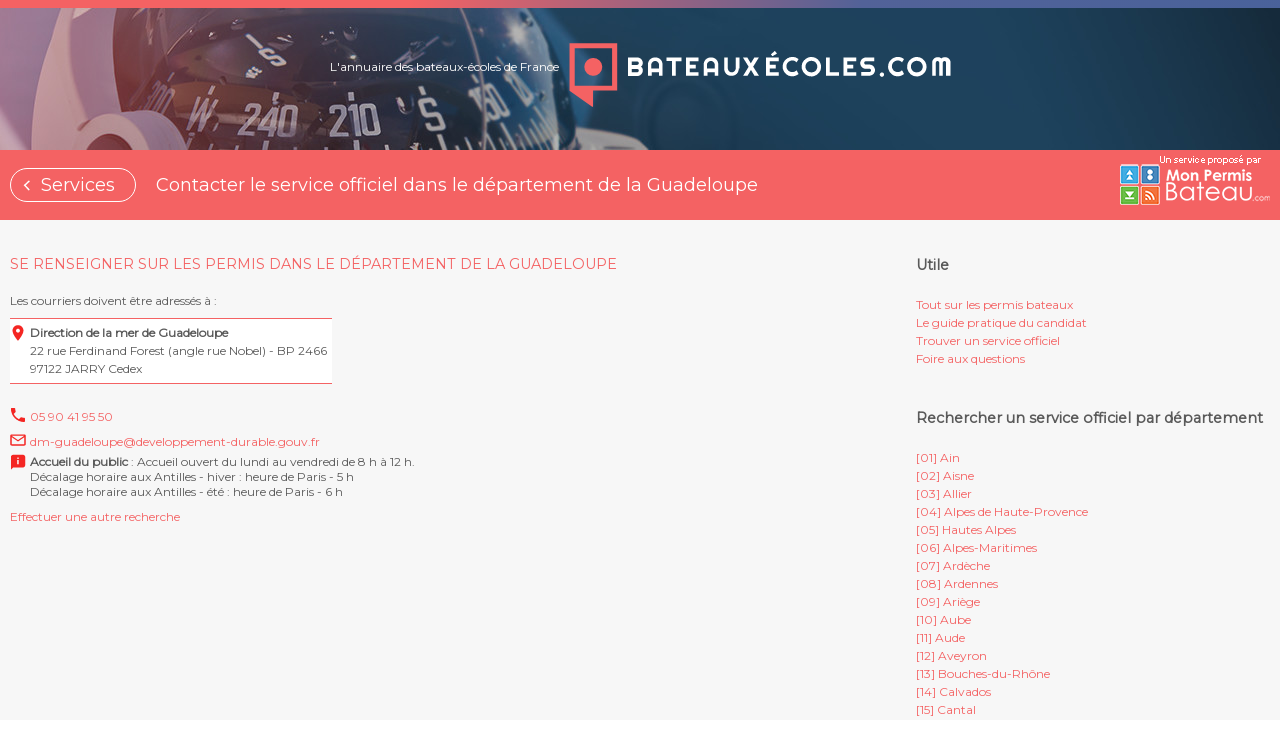

--- FILE ---
content_type: text/html; charset=UTF-8
request_url: https://www.bateauxecoles.com/utile/services/971
body_size: 3436
content:
<!DOCTYPE html>
<html lang="fr">
<head>
<!-- Google tag (gtag.js) -->
<script async src="https://www.googletagmanager.com/gtag/js?id=G-XJXF85H8FK"></script>
<script>
  window.dataLayer = window.dataLayer || [];
  function gtag(){dataLayer.push(arguments);}
  gtag('js', new Date());

  gtag('config', 'G-XJXF85H8FK');
</script>
    <meta charset="utf-8">
    <meta http-equiv="X-UA-Compatible" content="IE=edge">
    <meta name="viewport" content="width=device-width, initial-scale=1.0, shrink-to-fit=no">
	<title>Permis bateau | Où le passer ? | Annuaire des bateaux écoles | Utile | Services </title>
    <link href="https://www.bateauxecoles.com/assets/css/styles.css?1769403126" rel="stylesheet">
    <link href="https://fonts.googleapis.com/css?family=Montserrat" rel="stylesheet">
    <link href="https://www.bateauxecoles.com/assets/css/jquery-ui.min.css" rel="stylesheet">
    <!--[if lt IE 9]>
      <script src="https://oss.maxcdn.com/html5shiv/3.7.2/html5shiv.min.js"></script>
      <script src="https://oss.maxcdn.com/respond/1.4.2/respond.min.js"></script>
    <![endif]-->
    <link rel="icon" type="image/png" href="https://www.bateauxecoles.com/assets/images/favicon.png" />
    <script src="https://ajax.googleapis.com/ajax/libs/jquery/1.11.3/jquery.min.js"></script>
    <script src="http://ajax.googleapis.com/ajax/libs/jqueryui/1.8/jquery-ui.js"></script>
    <script src="https://www.bateauxecoles.com/assets/js/jquery-ui.min.js"></script>
   <script src="https://www.bateauxecoles.com/assets/js/autocomplete.js" type="text/javascript"></script><link rel="stylesheet" href="https://www.bateauxecoles.com/assets/css/jqvmap.css"></head>

<body class="front">
<div id="container-page">
            <header id="header-page" class="bandeau1"><a href="https://www.bateauxecoles.com/" title="revenir à la page d'accueil"><h1>Bateaux<strong>écoles</strong><span>.com</span></h1></a><h2>L'annuaire des bateaux-écoles de France</h2></header><section id="subheader">
<div><a href="https://www.bateauxecoles.com/utile/services" title="Retour services" class="back">Services</a></div><h1>Contacter le service officiel dans le département de la Guadeloupe</h1><a href="https://www.monpermisbateau.com/"><span class="mpb"></span></a>
</section>
 <section id="container-content">
        <section id="content" class="content-services">
           <h2>Se renseigner sur les permis dans le département de la Guadeloupe</h2><p>Les courriers doivent être adressés à :</p><address><strong>Direction de la mer de Guadeloupe</strong><br/>
22 rue Ferdinand Forest (angle rue Nobel) - BP 2466<br/>97122 JARRY Cedex</address>
<ul>
<li><a href="tel:0590419550" class="tel">05 90 41 95 50</a></li>
<li><a href="mailto:dm-guadeloupe@developpement-durable.gouv.fr" class="email">dm-guadeloupe@developpement-durable.gouv.fr</a></li>
</ul>
<p class="info"><strong>Accueil du public</strong> : Accueil ouvert du lundi au vendredi de 8 h à 12 h.<br/>
Décalage horaire aux Antilles - hiver : heure de Paris - 5 h<br/>
Décalage horaire aux Antilles - été : heure de Paris - 6 h</p>

<p><a href="../services">Effectuer une autre recherche</a></p> 
        </section>
<aside id="sidebar"> 
            <section class="utile">
                <h1>Utile</h1>
            <nav>
            <ul>
            <li><a href="https://www.bateauxecoles.com/utile/permis-bateaux" title="Les permis bateaux">Tout sur les permis bateaux</a></li>
            <li><a href="https://www.bateauxecoles.com/utile/guide-pratique" title="Consulter le guide pratique">Le guide pratique du candidat</a></li>
            <li><a href="https://www.bateauxecoles.com/utile/services" title="Contacter les services officiels">Trouver un service officiel</a></li>
            <li><a href="https://www.bateauxecoles.com/utile/foire-questions" title="Foire aux questions">Foire aux questions</a></li>
            </ul>
            </nav>
    </section>
             <section class="recherche">
             <h1>Rechercher un service officiel par département</h1>
                 <ul>
                 <li><a href="https://www.bateauxecoles.com/utile/services/1">[01] Ain</li><li><a href="https://www.bateauxecoles.com/utile/services/2">[02] Aisne</li><li><a href="https://www.bateauxecoles.com/utile/services/3">[03] Allier</li><li><a href="https://www.bateauxecoles.com/utile/services/4">[04] Alpes de Haute-Provence</li><li><a href="https://www.bateauxecoles.com/utile/services/5">[05] Hautes Alpes</li><li><a href="https://www.bateauxecoles.com/utile/services/6">[06] Alpes-Maritimes</li><li><a href="https://www.bateauxecoles.com/utile/services/7">[07] Ardèche</li><li><a href="https://www.bateauxecoles.com/utile/services/8">[08] Ardennes</li><li><a href="https://www.bateauxecoles.com/utile/services/9">[09] Ariège</li><li><a href="https://www.bateauxecoles.com/utile/services/10">[10] Aube</li><li><a href="https://www.bateauxecoles.com/utile/services/11">[11] Aude</li><li><a href="https://www.bateauxecoles.com/utile/services/12">[12] Aveyron</li><li><a href="https://www.bateauxecoles.com/utile/services/13">[13] Bouches-du-Rhône</li><li><a href="https://www.bateauxecoles.com/utile/services/14">[14] Calvados</li><li><a href="https://www.bateauxecoles.com/utile/services/15">[15] Cantal</li><li><a href="https://www.bateauxecoles.com/utile/services/16">[16] Charente</li><li><a href="https://www.bateauxecoles.com/utile/services/17">[17] Charente-Maritime</li><li><a href="https://www.bateauxecoles.com/utile/services/18">[18] Cher</li><li><a href="https://www.bateauxecoles.com/utile/services/19">[19] Corrèze</li><li><a href="https://www.bateauxecoles.com/utile/services/20">[20] Corse</li><li><a href="https://www.bateauxecoles.com/utile/services/21">[21] Côte d'or</li><li><a href="https://www.bateauxecoles.com/utile/services/22">[22] Côtes d'Armor</li><li><a href="https://www.bateauxecoles.com/utile/services/23">[23] Creuse</li><li><a href="https://www.bateauxecoles.com/utile/services/24">[24] Dordogne</li><li><a href="https://www.bateauxecoles.com/utile/services/25">[25] Doubs</li><li><a href="https://www.bateauxecoles.com/utile/services/26">[26] Drôme</li><li><a href="https://www.bateauxecoles.com/utile/services/27">[27] Eure</li><li><a href="https://www.bateauxecoles.com/utile/services/28">[28] Eure-et-Loir</li><li><a href="https://www.bateauxecoles.com/utile/services/29">[29] Finistère</li><li><a href="https://www.bateauxecoles.com/utile/services/30">[30] Gard</li><li><a href="https://www.bateauxecoles.com/utile/services/31">[31] Haute-Garonne</li><li><a href="https://www.bateauxecoles.com/utile/services/32">[32] Gers</li><li><a href="https://www.bateauxecoles.com/utile/services/33">[33] Gironde</li><li><a href="https://www.bateauxecoles.com/utile/services/34">[34] Hérault</li><li><a href="https://www.bateauxecoles.com/utile/services/35">[35] Ille-et-Vilaine</li><li><a href="https://www.bateauxecoles.com/utile/services/36">[36] Indre</li><li><a href="https://www.bateauxecoles.com/utile/services/37">[37] Indre-et-Loire</li><li><a href="https://www.bateauxecoles.com/utile/services/38">[38] Isère</li><li><a href="https://www.bateauxecoles.com/utile/services/39">[39] Jura</li><li><a href="https://www.bateauxecoles.com/utile/services/40">[40] Landes</li><li><a href="https://www.bateauxecoles.com/utile/services/41">[41] Loir-et-Cher</li><li><a href="https://www.bateauxecoles.com/utile/services/42">[42] Loire</li><li><a href="https://www.bateauxecoles.com/utile/services/43">[43] Haute-Loire</li><li><a href="https://www.bateauxecoles.com/utile/services/44">[44] Loire-Atlantique</li><li><a href="https://www.bateauxecoles.com/utile/services/45">[45] Loiret</li><li><a href="https://www.bateauxecoles.com/utile/services/46">[46] Lot</li><li><a href="https://www.bateauxecoles.com/utile/services/47">[47] Lot-et-Garonne</li><li><a href="https://www.bateauxecoles.com/utile/services/48">[48] Lozère</li><li><a href="https://www.bateauxecoles.com/utile/services/49">[49] Maine-et-Loire</li><li><a href="https://www.bateauxecoles.com/utile/services/50">[50] Manche</li><li><a href="https://www.bateauxecoles.com/utile/services/51">[51] Marne</li><li><a href="https://www.bateauxecoles.com/utile/services/52">[52] Haute-Marne</li><li><a href="https://www.bateauxecoles.com/utile/services/53">[53] Mayenne</li><li><a href="https://www.bateauxecoles.com/utile/services/54">[54] Meurthe-et-Moselle</li><li><a href="https://www.bateauxecoles.com/utile/services/55">[55] Meuse</li><li><a href="https://www.bateauxecoles.com/utile/services/56">[56] Morbihan</li><li><a href="https://www.bateauxecoles.com/utile/services/57">[57] Moselle</li><li><a href="https://www.bateauxecoles.com/utile/services/58">[58] Nièvre</li><li><a href="https://www.bateauxecoles.com/utile/services/59">[59] Nord</li><li><a href="https://www.bateauxecoles.com/utile/services/60">[60] Oise</li><li><a href="https://www.bateauxecoles.com/utile/services/61">[61] Orne</li><li><a href="https://www.bateauxecoles.com/utile/services/62">[62] Pas-de-Calais</li><li><a href="https://www.bateauxecoles.com/utile/services/63">[63] Puy-de-dôme</li><li><a href="https://www.bateauxecoles.com/utile/services/64">[64] Pyrénées-Atlantiques</li><li><a href="https://www.bateauxecoles.com/utile/services/65">[65] Hautes-Pyrénées</li><li><a href="https://www.bateauxecoles.com/utile/services/66">[66] Pyrénées-Orientales</li><li><a href="https://www.bateauxecoles.com/utile/services/67">[67] Bas-Rhin</li><li><a href="https://www.bateauxecoles.com/utile/services/68">[68] Haut-Rhin</li><li><a href="https://www.bateauxecoles.com/utile/services/69">[69] Rhône</li><li><a href="https://www.bateauxecoles.com/utile/services/70">[70] Haute-Saône</li><li><a href="https://www.bateauxecoles.com/utile/services/71">[71] Saône-et-Loire</li><li><a href="https://www.bateauxecoles.com/utile/services/72">[72] Sarthe</li><li><a href="https://www.bateauxecoles.com/utile/services/73">[73] Savoie</li><li><a href="https://www.bateauxecoles.com/utile/services/74">[74] Haute-Savoie</li><li><a href="https://www.bateauxecoles.com/utile/services/75">[75] Paris</li><li><a href="https://www.bateauxecoles.com/utile/services/76">[76] Seine-Maritime</li><li><a href="https://www.bateauxecoles.com/utile/services/77">[77] Seine-et-Marne</li><li><a href="https://www.bateauxecoles.com/utile/services/78">[78] Yvelines</li><li><a href="https://www.bateauxecoles.com/utile/services/79">[79] Deux-Sèvres</li><li><a href="https://www.bateauxecoles.com/utile/services/80">[80] Somme</li><li><a href="https://www.bateauxecoles.com/utile/services/81">[81] Tarn</li><li><a href="https://www.bateauxecoles.com/utile/services/82">[82] Tarn-et-Garonne</li><li><a href="https://www.bateauxecoles.com/utile/services/83">[83] Var</li><li><a href="https://www.bateauxecoles.com/utile/services/84">[84] Vaucluse</li><li><a href="https://www.bateauxecoles.com/utile/services/85">[85] Vendée</li><li><a href="https://www.bateauxecoles.com/utile/services/86">[86] Vienne</li><li><a href="https://www.bateauxecoles.com/utile/services/87">[87] Haute-Vienne</li><li><a href="https://www.bateauxecoles.com/utile/services/88">[88] Vosges</li><li><a href="https://www.bateauxecoles.com/utile/services/89">[89] Yonne</li><li><a href="https://www.bateauxecoles.com/utile/services/90">[90] Territoire de Belfort</li><li><a href="https://www.bateauxecoles.com/utile/services/91">[91] Essonne</li><li><a href="https://www.bateauxecoles.com/utile/services/92">[92] Hauts-de-Seine</li><li><a href="https://www.bateauxecoles.com/utile/services/93">[93] Seine-Saint-Denis</li><li><a href="https://www.bateauxecoles.com/utile/services/94">[94] Val-de-Marne</li><li><a href="https://www.bateauxecoles.com/utile/services/95">[95] Val d'Oise</li><li><a href="https://www.bateauxecoles.com/utile/services/971">[971] Guadeloupe</li><li><a href="https://www.bateauxecoles.com/utile/services/972">[972] Martinique</li><li><a href="https://www.bateauxecoles.com/utile/services/973">[973] Guyane</li><li><a href="https://www.bateauxecoles.com/utile/services/974">[974] Réunion</li></ul>
             </section>     
            <section class="monpermis">
             <h1>Révisions</h1>
            <p><a href="http://www.monpermisbateau.com" title="Préparer les permis plaisance"><img class="responsive" src="https://www.bateauxecoles.com/assets/images/monpermisbateau.png" alt="icone"/></a></p>
            <p>Pour une révision optimale de votre permis plaisance, pensez à nos sites partenaires :</p>
            <ul>
            <li><a href="http://www.monpermiscotier.com" title="Préparer le permis Option Côtière"><img src="https://www.bateauxecoles.com/assets/images/icone_cotier.svg" alt="icone"/>Monpermiscotier</a></li>
             <li><a href="http://www.monpermisfluvial.com" title="Préparer le permis Eaux Intérieures"><img src="https://www.bateauxecoles.com/assets/images/icone_fluvial.svg" alt="icone"/>Monpermisfluvial</a></li>
             <li><a href="http://www.monpermisradio.com" title="Préparer le CRR"><img src="https://www.bateauxecoles.com/assets/images/icone_radio.svg" alt="icone"/>Monpermisradio</a></li>
                <li><a href="http://www.monpermishauturier.com" title="Préparer le Permis hauturier"><img src="https://www.bateauxecoles.com/assets/images/icone_hauturier.svg" alt="icone"/>Monpermishauturier</a></li>
            </ul>
             </section>     
        </aside></section>
<section id="footer-top"><h1>BateauxEcoles.com</h1></section>
<footer id="footer-page">
 <section>
        <section>
            <h1>A propos</h1>
            <p>Bateauecoles.com est l'annuaire de référence si vous recherchez un centre de formation nautique en France que ce soit pour le passage d'un permis bateau ou pour du coaching nautique.</p>
            <nav>
            <ul>
            <li><a href="https://www.bateauxecoles.com/apropos/mentions-legales" title="Consultez les mentions légales">Mentions légales</a></li>
            <li><a href="https://www.bateauxecoles.com/apropos/plan-site" title="Consultez le plan du site">Plan du site</a></li>
            </ul>
            </nav>
        </section>
        <section>
            <h1>Utile</h1>
            <nav>
            <ul>
            <li><a href="https://www.bateauxecoles.com/utile/permis-bateaux" title="Les permis bateaux">Quel permis bateau choisir ?</a></li>
            <li><a href="https://www.bateauxecoles.com/utile/guide-pratique" title="Consulter le guide pratique">Guide pratique du candidat</a></li>
            <li><a href="https://www.bateauxecoles.com/utile/services" title="Contacter les services officiels">Les services officiels</a></li>
            <li><a href="https://www.bateauxecoles.com/utile/foire-questions" title="Foire aux questions">Foire aux questions</a></li>
            </ul>
            </nav>
            <h1>Vous êtes bateau-école ?</h1>
             <nav>
            <ul>
            <li><a href="https://www.bateauxecoles.com/apropos/contact" title="Contactez nous">Contactez-nous pour effectuer une modification ou proposer un nouveau centre de formation.</a></li>
            </ul>
            </nav>
        </section>
        <section class="monpermis">
            <h1>Préparez votre permis bateau</h1>
            <p>Grâce à notre partenaire Monpermisbateau.com, mettez toutes les chances de votre côté pour réussir votre permis.</p>
             <nav>
            <ul>
            <li><a href="https://www.monpermiscotier.com" title="Préparer le permis Option Côtière"><img src="https://www.bateauxecoles.com/assets/images/icone_cotier.svg" alt="icone"/>Monpermiscotier</a></li>
             <li><a href="https://www.monpermisfluvial.com" title="Préparer le permis Eaux Intérieures"><img src="https://www.bateauxecoles.com/assets/images/icone_fluvial.svg" alt="icone"/>Monpermisfluvial</a></li>
             <li><a href="https://www.monpermisradio.com" title="Préparer le CRR"><img src="https://www.bateauxecoles.com/assets/images/icone_radio.svg" alt="icone"/>Monpermisradio</a></li>
                <li><a href="https://www.monpermishauturier.com" title="Préparer le Permis hauturier"><img src="https://www.bateauxecoles.com/assets/images/icone_hauturier.svg" alt="icone"/>Monpermishauturier</a></li>
            </ul>
            </nav>
        </section>
</section>
<p id="legal"><small>Un site édité par Arcouest Studio - Tout droits réservés - Chargement 0.0215 seconde</small></p>
    </footer>
    <script src="https://www.bateauxecoles.com/assets/js/global.js"></script>
    <script src="https://www.bateauxecoles.com/assets/js/jquery.vmap.js" type="text/javascript"></script><script src="https://www.bateauxecoles.com/assets/js/jquery.vmap.france.js" type="text/javascript"></script><script src="https://www.bateauxecoles.com/assets/js/jquery.vmap2.colorsFrance.js" type="text/javascript"></script><script src="https://www.bateauxecoles.com/assets/js/jquery.vmap2.config.js" type="text/javascript"></script></div>
</body>
</html>

--- FILE ---
content_type: text/css
request_url: https://www.bateauxecoles.com/assets/css/styles.css?1769403126
body_size: 3280
content:
/* STYLES PRINCIPAUX */

/* container */
html, body, div, span, applet, object, iframe,
h1, h2, h3, h4, h5, h6, p, blockquote, pre,
a, abbr, acronym, address, big, cite, code,
del, dfn, em, img, ins, kbd, q, s, samp,
small, strike, strong, sub, sup, tt, var,
b, u, i, center,
dl, dt, dd, ol, ul, li,
fieldset, form, label, legend,
table, caption, tbody, tfoot, thead, tr, th, td,
article, aside, canvas, details, embed, 
figure, figcaption, footer, header, hgroup, 
menu, nav, output, ruby, section, summary,
time, mark, audio, video {
	margin: 0;
	padding: 0;
	border: 0;
	font-size: 100%;
	font: inherit;
    vertical-align: baseline;
}


body {background: #fff; color: #5a5a5a; font: 1em 'Montserrat', sans-serif; text-align: left;}
a{text-decoration:none;color:#f46263}
.float-left{float:left;padding:0 5px 5px 0;}
/* lists */
#container-content ul{list-style: none}

/* Images */
img.responsive{width:100%;max-width:100%;height:auto;image-rendering: -webkit-optimize-contrast;}

/* BLOCS PRINCIPAUX */
html,body{height:100%;}
#container-page{background:#f7f7f7;display:flex;flex-direction:column;justify-content:space-between;min-height:100%;}

/* HEADER */
#header-page{height:150px;background:transparent url("../images/bandeau_3.png") no-repeat top center;background-size:cover;color:#fff;display:flex;justify-content: center;align-items:center;flex-direction:row-reverse}
#header-page.bandeau1{background-image:url("../images/bandeau_1.png")}
#header-page.bandeau2{background-image:url("../images/bandeau_2.png")}
#header-page.bandeau3{background-image:url("../images/bandeau_3.png")}
#header-page h1{background:transparent url("../images/logo_rose.svg") no-repeat;width:382px;height:64px;text-indent:-2000px;}
#header-page h2{font-weight: normal;padding:0 10px 18px 0;}
#subheader{height:70px;margin:0 0 25px 0;background:#F46263;color:#fff;display:flex;flex-direction:row;justify-content:space-between;align-items:center;position:relative}
#subheader a.back{display:inline-block;background:transparent url("../images/fleche_retour.svg") no-repeat 10px center;color:#fff;border:1px solid #fff;border-radius:40px;padding:5px 20px 5px 30px;font-weight:normal;margin:0 0 0 10px;}
#subheader span.mpb{height:50px;width:150px;display:block;background:transparent url("https://www.bateauxecoles.com/assets/images/logo_mpb_blanc.png") no-repeat center right;position:absolute;right:10px;top:5px}
#subheader a{flex-grow:1}
#subheader h1{flex-grow:10;text-align:left;margin-left:20px}
.admin #subheader li{display:inline-block;}

/* CONTENT */
#container-content{margin:0 4em;display:flex;flex-direction:row;justify-content:space-between}
.front #content{width:70%;padding:10px;}
.front #content h2{color:#f46263;margin:0 0 20px 0;text-transform: uppercase}
.front #content h3{color:#f46263;margin:10px 0 0 0;font-weight:bold}
.front #content p{margin:0 0 10px 0;}
.front #content strong{font-weight:bold}
.front #content address{display:inline-block;padding:5px;margin:0 0 20px 0;border-top:1px solid #f46263;border-bottom:1px solid #f46263}
#content.content-col-2{display:flex;flex-direction:row;justify-content:space-between}
#content.content-col-2 > section{width:45%;line-height:1.5}
#content.content-col-2 > section > section{margin:0 0 40px 0}

/* ADMIN */*
.admin #container-content{margin:0 4em;display:block}
.admin #content{width:100%;padding:10px;margin 0 auto;}

/* SIDEBAR */
#sidebar{width:28%;padding:10px;}
#sidebar h1{font-weight:bold; margin:0 0 20px 0;}
#sidebar section{margin:0 0 40px 0;clear:both;line-height:1.5}
#sidebar #legende li{height:22px;vertical-align: middle}
#sidebar #legende ul{margin:0 0 10px 0;}
#sidebar #legende img{margin:0 10px 0 0;vertical-align:-5px;}
#sidebar #legende span{display:inline-block;padding:0 0 10px 0}
#sidebar .recherche input{display:inline-block;vertical-align: bottom;padding:10px;}
#sidebar .recherche input[type="text"]{width:250px;border:1px solid #efefef;padding:5px;margin-right:-5px}
#sidebar .recherche input[type="image"]{background:#F46263;}
#sidebar .reforme{padding:8px;border:2px solid #f46263;border-radius: 10px}
#sidebar .reforme p{margin:0 0 10px 0}
#sidebar .reforme strong{font-weight:bold}
#sidebar .reforme ul{margin:0 0 10px 10px;list-style: square}
/* FOOTER */
#footer-top{background:transparent url("../images/footer_top.png") no-repeat bottom center;background-size: cover;color:#fff;padding:150px 0 20px 5em;}
#footer-top h1{background:transparent url("../images/logo_blanc.svg") no-repeat;width:280px;height:47px;text-indent:-1000px;}
#footer-page{background:#6982BF url("../images/footer_bottom.png") no-repeat bottom left;background-size: cover;color:#fff;padding:0 1em;}
#footer-page > section{display:flex;justify-content: space-around;flex-direction:row;}
#footer-page > section > section{width:25%;line-height:1.5;}
#footer-page h1{text-transform: uppercase;margin:0 0 20px 0;}
#footer-page h1:nth-of-type(2),#footer-page h1:nth-of-type(3){margin:40px 0 20px 0;}
#footer-page a{color:#fff;}
#footer-page a:hover{text-decoration:underline;}
#footer-page ul{list-style-image:url("../images/fleche_blanche.svg");margin:0 0 0 15px;}
#footer-page #legal{text-align:center;margin:30px 0 10px 0;}

/*MONPERMIS*/
.monpermis ul{list-style: none !important;margin:0 !important}
.monpermis li a{display:block;background:#fff url("../images/fleche_bleue.svg") no-repeat right 10px center;color:#33487C !important;margin:10px 0;width:66%;padding:5px;}
.monpermis li a img{margin:0 5px 0 0;float:left;}
.monpermis li a:hover{background-color:#ccd1dd;text-decoration:none}

/* TAILLE POLICES */
.hidden{display:none;}

/* TAILLE POLICES */
body{font-size:0.75em;}
h1{font-size:1.2em;}
#footer-page #legal small,small.agrement{font-size:0.9em;}
#header-page h2{font-size:1em;}
#container-panel > section h1{font-size:1.1em}
#content h2{font-size:1.2em;}
#content.content-faq dt{font-size:1.3em;}
#subheader h1,#subheader a,#content.content-faq h2{font-size:1.5em;}
#rechercheVille input,#sidebar .recherche input,.ui-menu .ui-menu-item a{font-size:1.8em;}

/* HOME */
#rechercheVille,#recherchePlus,#rechercheCarte{text-align:center;margin:0 0 20px 0;}
#rechercheVille input{display:inline-block;vertical-align: bottom;padding:10px;}
#rechercheVille input[type="text"]{width:450px;border:1px solid #efefef;padding:5px;margin-right:-5px}
#rechercheVille input[type="image"]{background:#F46263;}
.ui-menu .ui-menu-item{padding:5px};
.ui-menu{padding:10px}
#recherchePlus form{display:inline-block;}
#recherchePlus span{background:#fff;display:block;overflow-x:hidden;border:1px solid #ccc;border-radius:3px;padding:5px;cursor:pointer;width:240px}
#recherchePlus span select {background:#fff url("https://www.bateauxecoles.com/assets/images/fleche_bas.svg") no-repeat center right !important;border:0;min-width:130%;cursor:pointer;color:#5a5a5a;text-shadow:0 0 0 #000;-webkit-appearance:none;outline:none;white-space:nowrap;font: 1em 'Montserrat', sans-serif;}
/*#recherchePlus span:after {content:"\25BC";display:block;position:relative;float:right;top:-20px;    right:-5px;background-color:#fff;color;#f46263;width:32px;text-align:center;margin-bottom:-25px;}*/

/* RECHERCHE > PANEL */
#container-panel{display:flex;flex-direction:row;justify-content:flex-start;flex-wrap: wrap}
#container-panel > section{background:#fff;width:25%;display:flex;flex-direction:column;justify-content:space-between;padding:20px 20px 0 20px}
#container-panel > section{margin:0 15px 15px 0;border:1px solid #e5e5e5;line-height:1.5}
#container-panel > section h1{font-weight:bold;}
#container-panel section ul.adresse{background:transparent url("../images/icone_adresse.svg") no-repeat left 3px;padding-left:20px}
#container-panel > section li img{padding:5px 5px 0 0;vertical-align:-3px;}
#container-panel > section.partenaire{border:2px solid #f46263;background:#fff url("../images/icone_partenaire_small.png") no-repeat top right;box-shadow: 2px 2px 2px 1px rgba(0, 0, 0, 0.2);}
#container-panel > section.partenaire h1{width:80%}
#container-panel > section.base .contacts p{background:#f5f5f5 url("../images/fleche_bas.svg") no-repeat right 10px center;padding:5px;color:#f46263;cursor:pointer;margin:10px 0 0 0;}
#container-panel > section > header{margin:0 0 5px 0;}
#container-panel > section > footer{position:relative;padding:10px 0 0 10px;height:22px;}
small.agrement{position:absolute;right:5px;text-align:center}
#etendre ul{list-style-image:url("../images/fleche_rose.svg");margin:0 0 0 15px;}
#etendre ul a:hover{text-decoration:underline;}

/* A PROPOS  */
.front #content label,.front #content input,.front #content textarea{display:block;}
.front #content label{font-weight:bold;color:#f46263;margin:0 0 5px 0}
.front #content input,.front #content textarea{margin:0 0 10px 0;width:80%;padding:5px;font:1em 'Montserrat', sans-serif;color:#5a5a5a;border:1px solid #e5e5e5}
.front #content input[type="submit"]{background:#f46263;color:#fff;text-align:center;width:80%;padding:10px;border:0;font-weight:bold;}
#content.content-faq h2{padding:40px 0 0 30px;}
#content.content-faq h3{margin:20px 0 10px 0;}
#content.content-faq h4{margin:0 0 10px 0;font-weight:bold}
#content.content-faq ul{margin:0 0 10px 10px;}
#content.content-faq ul > li{background:transparent url("../images/puce.png") no-repeat left 3px;padding:0 0 6px 12px}
#content.content-faq dt{color:#f46263;font-weight:bold;margin:20px 0 0 0;padding:0 0 0 30px;cursor: pointer;background:transparent url("../images/fleche_bas.svg") no-repeat left top;}
#content.content-faq dd{padding:0 0 0 30px;margin:10px 0 0 0;}
#content.content-faq table{border-collapse: collapse;margin:0 0 10px 0}
#content.content-faq th{font-weight:bold;background:#e5e5e5}
#content.content-faq th,#content.content-faq td{padding:5px;border:1px solid #e5e5e5}
#content.content-faq nav{margin:0 0 0 30px;background:transparent url("../images/icone_inter.svg") no-repeat;padding:0 0 20px 60px;display:flex;flex-direction:row;justify-content:flex-start;border-bottom:1px solid #f46263;}
#content.content-faq nav ul{margin:0 20px 0 10px}
#content.content-faq nav li{margin:0 0 10px 0;background:transparent url("../images/puce.png") no-repeat left center;padding:0 0 0 12px}

/* UTILE  */
#content.content-services address{background:#fff url("../images/icone_adresse.svg") no-repeat left 6px;padding-left:20px;line-height:1.5}
#content.content-services .info{background:transparent url("../images/icone_info.svg") no-repeat left top;padding-left:20px}
#content.content-services li a{display:inline-block;padding:5px 0 5px 20px}
#content.content-services a.tel{background:transparent url("../images/icone_telephone.svg") no-repeat left 3px;}
#content.content-services a.email{background:transparent url("../images/icone_enveloppe.svg") no-repeat left 3px;}
#content.content-services .legende{margin:10px;padding:0 10px 10px 10px;border:1px solid #e5e5e5}
#content.content-services .legende ul{margin:10px 0 0 20px}
/* RESPONSIVE */

@media all and (max-width: 1300px){
    #container-content{margin:0;}
    #container-panel > section{width:40%;}
    #footer-page{padding:0;}
    #footer-page > section > section{width:33%;} 
}
@media all and (max-width: 900px){
.front #content{width:auto}
#container-content{flex-direction:column;width:100%;}
#container-panel{margin:0;padding:0;}
#container-panel > section{width:40%;}
#sidebar,#content.content-col-2 > section{width:90%}
}

@media all and (max-width: 600px){
.nomobile,#header-page h2{display:none;}
#francemap{width:350px;height:300px;}
#header-page{height:80px;background-size:cover;}
#header-page h1{background-size:100%;width:271px;height:50px;}
#subheader a{display:none;}
#container-content{margin:0;flex-direction:column;}
#container-panel{justify-content:center;}
#container-panel,#content.content-col-2,#content.content-faq nav{flex-direction:column;padding:0;background-image:none;}
#content.content-col-2 section:nth-of-type(2){margin:40px 0 0 0;}
#container-panel > section{width:85%;margin:10px 0;}
#sidebar,#content.plan-du-site > section{width:90%}
#footer-top{padding:150px 0 20px 10px;}
#footer-page{padding:0;background-size: contain}
#footer-page > section{flex-direction:column;padding:10px}
#footer-page > section > section{width:100%}
#footer-page h1{margin:40px 0 20px 0;}
#footer-page #monpermis li a{width:80%;}
#sidebar,.front #content input,#content textarea{width:90%}
/*HOME*/
#rechercheVille input[type="text"]{width:220px;}
}

/* Carte */

#francemap{margin:0 auto;vertical-align: top}
@media (min-width: 1200px) {
#francemap{width:700px;height:600px;
}
@media (min-width: 992px) and (max-width: 1199px) {
#francemap{width:700px;height:600px;
}
@media (min-width: 768px) and (max-width: 991px) {
#francemap{width:700px;height:600px;
}
@media (min-width: 480px) and (max-width: 767px) {
#francemap{width:350px;height:300px;
}

@media print {

}

--- FILE ---
content_type: image/svg+xml
request_url: https://www.bateauxecoles.com/assets/images/icone_radio.svg
body_size: 141
content:
<svg xmlns="http://www.w3.org/2000/svg" height="20px" width="20px" viewBox="0 0 15 15"><path fill="#FFF" d="M12.9 7.4z"/><g fill="#6983C0"><path d="M10.4 12.1c0-4.2-3.4-7.7-7.6-7.7V2.7c5.2 0 9.4 4.2 9.4 9.5h-1.8zM2.8 4.5z"/><path d="M6.7 12.1C6.7 10 5 8.2 2.8 8.2V6.4C6 6.4 8.5 9 8.5 12.1H6.7zM2.8 8.2zM2.8 12.1V10c1.2 0 2.1 1 2.1 2.1H2.8zm0-.3"/></g></svg>

--- FILE ---
content_type: image/svg+xml
request_url: https://www.bateauxecoles.com/assets/images/icone_cotier.svg
body_size: 51
content:
<svg xmlns="http://www.w3.org/2000/svg"  height="20px" width="20px" viewBox="0 0 15 15"><g fill="#6983C0"><path d="M7.7 7.5l-3.3 5.2h6.5zM7.7 2.2L4.4 7.5h6.5z"/></g></svg>

--- FILE ---
content_type: text/javascript
request_url: https://www.bateauxecoles.com/assets/js/jquery.vmap2.config.js
body_size: 166
content:
	$(document).ready(function() {
		$('#francemap').vectorMap({
		    map: 'france_fr',
			hoverOpacity: 0.5,
			hoverColor: true,
			backgroundColor: null,
			colors: couleurs,
			borderColor: "#ffffff",
			selectedColor: "#ffffff",
			enableZoom: false,
			showTooltip: true,
		    onRegionClick: function(element, code, region)
		    {    
		        window.location.assign("services/" + code);
		    }
		});
	});

--- FILE ---
content_type: text/javascript
request_url: https://www.bateauxecoles.com/assets/js/jquery.vmap.js
body_size: 5614
content:
/*!
 * jQVMap Version 1.0 
 *
 * http://jqvmap.com
 *
 * Copyright 2012, Peter Schmalfeldt <manifestinteractive@gmail.com>
 * Copyright 2011-2012, Kirill Lebedev
 * Licensed under the MIT license.
 *
 * Fork Me @ https://github.com/manifestinteractive/jqvmap
 */
(function ($){

  var apiParams = {
    colors: 1,
    values: 1,
    backgroundColor: 1,
    scaleColors: 1,
    normalizeFunction: 1,
    enableZoom: 1,
    showTooltip: 1,
    borderColor: 1,
    borderWidth: 1,
    borderOpacity: 1,
    selectedRegion: 1
  };

  var apiEvents = {
    onLabelShow: 'labelShow',
    onRegionOver: 'regionMouseOver',
    onRegionOut: 'regionMouseOut',
    onRegionClick: 'regionClick'
  };

  $.fn.vectorMap = function (options){

    var defaultParams = {
      map: 'world_en',
      backgroundColor: '#a5bfdd',
      color: '#f4f3f0',
      hoverColor: '#c9dfaf',
	  selectedColor: '#c9dfaf',
      scaleColors: ['#b6d6ff', '#005ace'],
      normalizeFunction: 'linear',
      enableZoom: true,
      showTooltip: true,
      borderColor: '#818181',
      borderWidth: 1,
      borderOpacity: 0,
      selectedRegion: null
    }, map;

    if (options === 'addMap')
    {
      WorldMap.maps[arguments[1]] = arguments[2];
    }
    else if (options === 'set' && apiParams[arguments[1]])
    {
      this.data('mapObject')['set' + arguments[1].charAt(0).toUpperCase() + arguments[1].substr(1)].apply(this.data('mapObject'), Array.prototype.slice.call(arguments, 2));
    }
    else
    {
      $.extend(defaultParams, options);
      defaultParams.container = this;
      this.css({ position: 'relative', overflow: 'hidden' });
	  
      map = new WorldMap(defaultParams);

      this.data('mapObject', map);

      for (var e in apiEvents)
      {
        if (defaultParams[e])
        {
          this.bind(apiEvents[e] + '.jqvmap', defaultParams[e]);
        }
      }
    }
  };

  var VectorCanvas = function (width, height, params)
  {
    this.mode = window.SVGAngle ? 'svg' : 'vml';
	this.params = params;

    if (this.mode == 'svg')
    {
      this.createSvgNode = function (nodeName)
      {
        return document.createElementNS(this.svgns, nodeName);
      };
    }
    else
    {
      try {
        if (!document.namespaces.rvml)
        {
          document.namespaces.add("rvml", "urn:schemas-microsoft-com:vml");
        }
        this.createVmlNode = function (tagName)
        {
          return document.createElement('<rvml:' + tagName + ' class="rvml">');
        };
      }
      catch (e)
      {
        this.createVmlNode = function (tagName)
        {
          return document.createElement('<' + tagName + ' xmlns="urn:schemas-microsoft.com:vml" class="rvml">');
        };
      }

      document.createStyleSheet().addRule(".rvml", "behavior:url(#default#VML)");
    }

    if (this.mode == 'svg')
    {
      this.canvas = this.createSvgNode('svg');
    }
    else
    {
      this.canvas = this.createVmlNode('group');
      this.canvas.style.position = 'absolute';
    }

    this.setSize(width, height);
  };

  VectorCanvas.prototype = {
    svgns: "http://www.w3.org/2000/svg",
    mode: 'svg',
    width: 0,
    height: 0,
    canvas: null,

    setSize: function (width, height)
    {
      if (this.mode == 'svg')
      {
        this.canvas.setAttribute('width', width);
        this.canvas.setAttribute('height', height);
      }
      else
      {
        this.canvas.style.width = width + "px";
        this.canvas.style.height = height + "px";
        this.canvas.coordsize = width + ' ' + height;
        this.canvas.coordorigin = "0 0";
        if (this.rootGroup)
        {
          var pathes = this.rootGroup.getElementsByTagName('shape');
          for (var i = 0, l = pathes.length; i < l; i++)
          {
            pathes[i].coordsize = width + ' ' + height;
            pathes[i].style.width = width + 'px';
            pathes[i].style.height = height + 'px';
          }
          this.rootGroup.coordsize = width + ' ' + height;
          this.rootGroup.style.width = width + 'px';
          this.rootGroup.style.height = height + 'px';
        }
      }
      this.width = width;
      this.height = height;
    },

    createPath: function (config)
    {
      var node;
      if (this.mode == 'svg')
      {
        node = this.createSvgNode('path');
        node.setAttribute('d', config.path);

        if(this.params.borderColor !== null)
        {
          node.setAttribute('stroke', this.params.borderColor);
        }
        if(this.params.borderWidth > 0)
        {
          node.setAttribute('stroke-width', this.params.borderWidth);
          node.setAttribute('stroke-linecap', 'round');
          node.setAttribute('stroke-linejoin', 'round');
        }
        if(this.params.borderOpacity > 0)
        {
          node.setAttribute('stroke-opacity', this.params.borderOpacity);
        }

        node.setFill = function (color)
        {
          this.setAttribute("fill", color);
		  if(this.getAttribute("original") === null)
		  {
		  	this.setAttribute("original", color);
		  }
        };

        node.getFill = function (color)
        {
          return this.getAttribute("fill");
        };

        node.getOriginalFill = function ()
        {
		  return this.getAttribute("original");
        };
		
        node.setOpacity = function (opacity)
        {
          this.setAttribute('fill-opacity', opacity);
        };
      }
      else
      {
        node = this.createVmlNode('shape');
        node.coordorigin = "0 0";
        node.coordsize = this.width + ' ' + this.height;
        node.style.width = this.width + 'px';
        node.style.height = this.height + 'px';
        node.fillcolor = WorldMap.defaultFillColor;
        node.stroked = false;
        node.path = VectorCanvas.pathSvgToVml(config.path);

        var scale = this.createVmlNode('skew');
        scale.on = true;
        scale.matrix = '0.01,0,0,0.01,0,0';
        scale.offset = '0,0';

        node.appendChild(scale);

        var fill = this.createVmlNode('fill');
        node.appendChild(fill);

        node.setFill = function (color)
        {
          this.getElementsByTagName('fill')[0].color = color;
        };

        node.getFill = function (color)
        {
          return this.getElementsByTagName('fill')[0].color;
        };

        node.setOpacity = function (opacity)
        {
          this.getElementsByTagName('fill')[0].opacity = parseInt(opacity * 100, 10) + '%';
        };
      }
      return node;
    },

    createGroup: function (isRoot)
    {
      var node;
      if (this.mode == 'svg')
      {
        node = this.createSvgNode('g');
      }
      else
      {
        node = this.createVmlNode('group');
        node.style.width = this.width + 'px';
        node.style.height = this.height + 'px';
        node.style.left = '0px';
        node.style.top = '0px';
        node.coordorigin = "0 0";
        node.coordsize = this.width + ' ' + this.height;
      }

      if (isRoot)
      {
        this.rootGroup = node;
      }
      return node;
    },

    applyTransformParams: function (scale, transX, transY)
    {
      if (this.mode == 'svg')
      {
        this.rootGroup.setAttribute('transform', 'scale(' + scale + ') translate(' + transX + ', ' + transY + ')');
      }
      else
      {
        this.rootGroup.coordorigin = (this.width - transX) + ',' + (this.height - transY);
        this.rootGroup.coordsize = this.width / scale + ',' + this.height / scale;
      }
    }
  };

  VectorCanvas.pathSvgToVml = function (path)
  {
    var result = '';
    var cx = 0, cy = 0, ctrlx, ctrly;

    return path.replace(/([MmLlHhVvCcSs])((?:-?(?:\d+)?(?:\.\d+)?,?\s?)+)/g, function (segment, letter, coords, index)
    {
      coords = coords.replace(/(\d)-/g, '$1,-').replace(/\s+/g, ',').split(',');
      if (!coords[0])
      {
        coords.shift();
      }

      for (var i = 0, l = coords.length; i < l; i++)
      {
        coords[i] = Math.round(100 * coords[i]);
      }

      switch (letter)
      {
        case 'm':
          cx += coords[0];
          cy += coords[1];
          return 't' + coords.join(',');
          break;

        case 'M':
          cx = coords[0];
          cy = coords[1];
          return 'm' + coords.join(',');
          break;

        case 'l':
          cx += coords[0];
          cy += coords[1];
          return 'r' + coords.join(',');
          break;

        case 'L':
          cx = coords[0];
          cy = coords[1];
          return 'l' + coords.join(',');
          break;

        case 'h':
          cx += coords[0];
          return 'r' + coords[0] + ',0';
          break;

        case 'H':
          cx = coords[0];
          return 'l' + cx + ',' + cy;
          break;

        case 'v':
          cy += coords[0];
          return 'r0,' + coords[0];
          break;

        case 'V':
          cy = coords[0];
          return 'l' + cx + ',' + cy;
          break;

        case 'c':
          ctrlx = cx + coords[coords.length - 4];
          ctrly = cy + coords[coords.length - 3];
          cx += coords[coords.length - 2];
          cy += coords[coords.length - 1];
          return 'v' + coords.join(',');
          break;

        case 'C':
          ctrlx = coords[coords.length - 4];
          ctrly = coords[coords.length - 3];
          cx = coords[coords.length - 2];
          cy = coords[coords.length - 1];
          return 'c' + coords.join(',');
          break;

        case 's':
          coords.unshift(cy - ctrly);
          coords.unshift(cx - ctrlx);
          ctrlx = cx + coords[coords.length - 4];
          ctrly = cy + coords[coords.length - 3];
          cx += coords[coords.length - 2];
          cy += coords[coords.length - 1];
          return 'v' + coords.join(',');
          break;

        case 'S':
          coords.unshift(cy + cy - ctrly);
          coords.unshift(cx + cx - ctrlx);
          ctrlx = coords[coords.length - 4];
          ctrly = coords[coords.length - 3];
          cx = coords[coords.length - 2];
          cy = coords[coords.length - 1];
          return 'c' + coords.join(',');
          break;
		  
		default:
		  return false;
		  break;
      }

      return '';

    }).replace(/z/g, '');
  };

  var WorldMap = function (params)
  {
    params = params || {};
	var map = this;
    var mapData = WorldMap.maps[params.map];

    this.container = params.container;

    this.defaultWidth = mapData.width;
    this.defaultHeight = mapData.height;

    this.color = params.color;
    this.hoverColor = params.hoverColor;
    this.setBackgroundColor(params.backgroundColor);

    this.width = params.container.width();
    this.height = params.container.height();

    this.resize();

    jQuery(window).resize(function ()
    {
      map.width = params.container.width();
      map.height = params.container.height();
      map.resize();
      map.canvas.setSize(map.width, map.height);
      map.applyTransform();
    });

    this.canvas = new VectorCanvas(this.width, this.height, params);
    params.container.append(this.canvas.canvas);

    this.makeDraggable();

    this.rootGroup = this.canvas.createGroup(true);

    this.index = WorldMap.mapIndex;
    this.label = jQuery('<div/>').addClass('jqvmap-label').appendTo(jQuery('body'));

    if(params.enableZoom)
    {
      jQuery('<div/>').addClass('jqvmap-zoomin').text('+').appendTo(params.container);
      jQuery('<div/>').addClass('jqvmap-zoomout').html('&#x2212;').appendTo(params.container);
    }
	
	map.countries = [];
	
    for (var key in mapData.pathes)
    {
      var path = this.canvas.createPath({
        path: mapData.pathes[key].path
      });
	  
      path.setFill(this.color);
      path.id = 'jqvmap' + map.index + '_' + key;
      map.countries[key] = path;
	  
      jQuery(this.rootGroup).append(path);

      path.setAttribute('class', 'jqvmap-region');

      if(params.selectedRegion !== null)
      {
        if(key.toLowerCase() == params.selectedRegion.toLowerCase())
        {
          path.setFill(params.selectedColor);
        }
      }
    }

    jQuery(params.container).delegate(this.canvas.mode == 'svg' ? 'path' : 'shape', 'mouseover mouseout', function (e){
      var path = e.target,
      code = e.target.id.split('_').pop(),
      labelShowEvent = $.Event('labelShow.jqvmap'),
      regionMouseOverEvent = $.Event('regionMouseOver.jqvmap');

      if (e.type == 'mouseover')
      {
        jQuery(params.container).trigger(regionMouseOverEvent, [code, mapData.pathes[code].name]);
        if (!regionMouseOverEvent.isDefaultPrevented())
        {
          if (params.hoverOpacity)
          {
            path.setOpacity(params.hoverOpacity);
          }
          else if (params.hoverColor)
          {
            path.currentFillColor = path.getFill() + '';
            path.setFill(params.hoverColor);
          }
        }
        if(params.showTooltip)
        {
          map.label.text(mapData.pathes[code].name);
          jQuery(params.container).trigger(labelShowEvent, [map.label, code]);

          if (!labelShowEvent.isDefaultPrevented())
          {
            map.label.show();
            map.labelWidth = map.label.width();
            map.labelHeight = map.label.height();
          }
        }
      }
      else
      {
        path.setOpacity(1);
        if (path.currentFillColor)
        {
          path.setFill(path.currentFillColor);
        }

        map.label.hide();
        jQuery(params.container).trigger('regionMouseOut.jqvmap', [code, mapData.pathes[code].name]);
      }
    });

    jQuery(params.container).delegate(this.canvas.mode == 'svg' ? 'path' : 'shape', 'click', function (e){

	  for (var key in mapData.pathes)
      {
		map.countries[key].currentFillColor = map.countries[key].getOriginalFill();
        map.countries[key].setFill(map.countries[key].getOriginalFill());
      }

      var path = e.target;
      var code = e.target.id.split('_').pop();

      jQuery(params.container).trigger('regionClick.jqvmap', [code, mapData.pathes[code].name]);

	  path.currentFillColor = params.selectedColor;
      path.setFill(params.selectedColor);

    });

    if(params.showTooltip)
    {
      params.container.mousemove(function (e){
        if (map.label.is(':visible'))
        {
          map.label.css({
            left: e.pageX - 15 - map.labelWidth,
            top: e.pageY - 15 - map.labelHeight
          });
        }
      });
    }

    this.setColors(params.colors);

    this.canvas.canvas.appendChild(this.rootGroup);

    this.applyTransform();

    this.colorScale = new ColorScale(params.scaleColors, params.normalizeFunction, params.valueMin, params.valueMax);

    if (params.values)
    {
      this.values = params.values;
      this.setValues(params.values);
    }

    this.bindZoomButtons();

    WorldMap.mapIndex++;
  };

  WorldMap.prototype = {
    transX: 0,
    transY: 0,
    scale: 1,
    baseTransX: 0,
    baseTransY: 0,
    baseScale: 1,
    width: 0,
    height: 0,
    countries: {},
    countriesColors: {},
    countriesData: {},
    zoomStep: 1.4,
    zoomMaxStep: 4,
    zoomCurStep: 1,

    setColors: function (key, color)
    {
      if (typeof key == 'string')
      {
        this.countries[key].setFill(color);
  	  	this.countries[key].setAttribute("original", color);
      }
      else
      {
        var colors = key;

        for (var code in colors)
        {
          if (this.countries[code])
          {
            this.countries[code].setFill(colors[code]);
			this.countries[code].setAttribute("original", colors[code]);
          }
        }
      }
    },

    setValues: function (values)
    {
      var max = 0,
      min = Number.MAX_VALUE,
      val;

      for (var cc in values)
      {
        val = parseFloat(values[cc]);
        if (val > max)
        {
          max = values[cc];
        }
        if (val && val < min)
        {
          min = val;
        }
      }

      this.colorScale.setMin(min);
      this.colorScale.setMax(max);

      var colors = {};
      for (cc in values)
      {
        val = parseFloat(values[cc]);
        if (val)
        {
          colors[cc] = this.colorScale.getColor(val);
        }
        else
        {
          colors[cc] = this.color;
        }
      }
      this.setColors(colors);
      this.values = values;
    },

    setBackgroundColor: function (backgroundColor)
    {
      this.container.css('background-color', backgroundColor);
    },

    setScaleColors: function (colors)
    {
      this.colorScale.setColors(colors);

      if (this.values)
      {
        this.setValues(this.values);
      }
    },

    setNormalizeFunction: function (f)
    {
      this.colorScale.setNormalizeFunction(f);

      if (this.values)
      {
        this.setValues(this.values);
      }
    },

    resize: function ()
    {
      var curBaseScale = this.baseScale;
      if (this.width / this.height > this.defaultWidth / this.defaultHeight)
      {
        this.baseScale = this.height / this.defaultHeight;
        this.baseTransX = Math.abs(this.width - this.defaultWidth * this.baseScale) / (2 * this.baseScale);
      }
      else
      {
        this.baseScale = this.width / this.defaultWidth;
        this.baseTransY = Math.abs(this.height - this.defaultHeight * this.baseScale) / (2 * this.baseScale);
      }
      this.scale *= this.baseScale / curBaseScale;
      this.transX *= this.baseScale / curBaseScale;
      this.transY *= this.baseScale / curBaseScale;
    },

    reset: function ()
    {
      this.countryTitle.reset();
      for (var key in this.countries)
      {
        this.countries[key].setFill(WorldMap.defaultColor);
      }
      this.scale = this.baseScale;
      this.transX = this.baseTransX;
      this.transY = this.baseTransY;
      this.applyTransform();
    },

    applyTransform: function ()
    {
      var maxTransX, maxTransY, minTransX, minTransY;
      if (this.defaultWidth * this.scale <= this.width)
      {
        maxTransX = (this.width - this.defaultWidth * this.scale) / (2 * this.scale);
        minTransX = (this.width - this.defaultWidth * this.scale) / (2 * this.scale);
      }
      else
      {
        maxTransX = 0;
        minTransX = (this.width - this.defaultWidth * this.scale) / this.scale;
      }

      if (this.defaultHeight * this.scale <= this.height)
      {
        maxTransY = (this.height - this.defaultHeight * this.scale) / (2 * this.scale);
        minTransY = (this.height - this.defaultHeight * this.scale) / (2 * this.scale);
      }
      else
      {
        maxTransY = 0;
        minTransY = (this.height - this.defaultHeight * this.scale) / this.scale;
      }

      if (this.transY > maxTransY)
      {
        this.transY = maxTransY;
      }
      else if (this.transY < minTransY)
      {
        this.transY = minTransY;
      }
      if (this.transX > maxTransX)
      {
        this.transX = maxTransX;
      }
      else if (this.transX < minTransX)
      {
        this.transX = minTransX;
      }

      this.canvas.applyTransformParams(this.scale, this.transX, this.transY);
    },

    makeDraggable: function ()
    {
      var mouseDown = false;
      var oldPageX, oldPageY;
      var self = this;

      this.container.mousemove(function (e){

        if (mouseDown)
        {
          var curTransX = self.transX;
          var curTransY = self.transY;

          self.transX -= (oldPageX - e.pageX) / self.scale;
          self.transY -= (oldPageY - e.pageY) / self.scale;

          self.applyTransform();

          oldPageX = e.pageX;
          oldPageY = e.pageY;
        }

        return false;

      }).mousedown(function (e){

        mouseDown = true;
        oldPageX = e.pageX;
        oldPageY = e.pageY;

        return false;

      }).mouseup(function (){

        mouseDown = false;
        return false;

      });
    },

    bindZoomButtons: function ()
    {
      var map = this;
      var sliderDelta = (jQuery('#zoom').innerHeight() - 6 * 2 - 15 * 2 - 3 * 2 - 7 - 6) / (this.zoomMaxStep - this.zoomCurStep);

      this.container.find('.jqvmap-zoomin').click(function ()
      {
        if (map.zoomCurStep < map.zoomMaxStep)
        {
          var curTransX = map.transX;
          var curTransY = map.transY;
          var curScale = map.scale;

          map.transX -= (map.width / map.scale - map.width / (map.scale * map.zoomStep)) / 2;
          map.transY -= (map.height / map.scale - map.height / (map.scale * map.zoomStep)) / 2;
          map.setScale(map.scale * map.zoomStep);
          map.zoomCurStep++;

          jQuery('#zoomSlider').css('top', parseInt(jQuery('#zoomSlider').css('top'), 10) - sliderDelta);
        }
      });

      this.container.find('.jqvmap-zoomout').click(function ()
      {
        if (map.zoomCurStep > 1) {
          var curTransX = map.transX;
          var curTransY = map.transY;
          var curScale = map.scale;

          map.transX += (map.width / (map.scale / map.zoomStep) - map.width / map.scale) / 2;
          map.transY += (map.height / (map.scale / map.zoomStep) - map.height / map.scale) / 2;
          map.setScale(map.scale / map.zoomStep);
          map.zoomCurStep--;

          jQuery('#zoomSlider').css('top', parseInt(jQuery('#zoomSlider').css('top'), 10) + sliderDelta);
        }
      });
    },

    setScale: function (scale)
    {
      this.scale = scale;
      this.applyTransform();
    },

    getCountryPath: function (cc)
    {
      return jQuery('#' + cc)[0];
    }
  };

  WorldMap.xlink = "http://www.w3.org/1999/xlink";
  WorldMap.mapIndex = 1;
  WorldMap.maps = {};

  var ColorScale = function (colors, normalizeFunction, minValue, maxValue)
  {
    if (colors)
    {
      this.setColors(colors);
    }
    if (normalizeFunction)
    {
      this.setNormalizeFunction(normalizeFunction);
    }
    if (minValue)
    {
      this.setMin(minValue);
    }
    if (minValue)
    {
      this.setMax(maxValue);
    }
  };

  ColorScale.prototype = {
    colors: [],

    setMin: function (min)
    {
      this.clearMinValue = min;

      if (typeof this.normalize === 'function')
      {
        this.minValue = this.normalize(min);
      }
      else
      {
        this.minValue = min;
      }
    },

    setMax: function (max)
    {
      this.clearMaxValue = max;
      if (typeof this.normalize === 'function')
      {
        this.maxValue = this.normalize(max);
      }
      else
      {
        this.maxValue = max;
      }
    },

    setColors: function (colors)
    {
      for (var i = 0; i < colors.length; i++)
      {
        colors[i] = ColorScale.rgbToArray(colors[i]);
      }
      this.colors = colors;
    },

    setNormalizeFunction: function (f)
    {
      if (f === 'polynomial')
      {
        this.normalize = function (value)
        {
          return Math.pow(value, 0.2);
        };
      }
      else if (f === 'linear')
      {
        delete this.normalize;
      }
      else
      {
        this.normalize = f;
      }
      this.setMin(this.clearMinValue);
      this.setMax(this.clearMaxValue);
    },

    getColor: function (value)
    {
      if (typeof this.normalize === 'function')
      {
        value = this.normalize(value);
      }

      var lengthes = [];
      var fullLength = 0;
      var l;

      for (var i = 0; i < this.colors.length - 1; i++)
      {
        l = this.vectorLength(this.vectorSubtract(this.colors[i + 1], this.colors[i]));
        lengthes.push(l);
        fullLength += l;
      }

      var c = (this.maxValue - this.minValue) / fullLength;

      for (i = 0; i < lengthes.length; i++)
      {
        lengthes[i] *= c;
      }

      i = 0;
      value -= this.minValue;

      while (value - lengthes[i] >= 0)
      {
        value -= lengthes[i];
        i++;
      }

      var color;
      if (i == this.colors.length - 1)
      {
        color = this.vectorToNum(this.colors[i]).toString(16);
      }
      else
      {
        color = (this.vectorToNum(this.vectorAdd(this.colors[i], this.vectorMult(this.vectorSubtract(this.colors[i + 1], this.colors[i]), (value) / (lengthes[i]))))).toString(16);
      }

      while (color.length < 6)
      {
        color = '0' + color;
      }
      return '#' + color;
    },

    vectorToNum: function (vector)
    {
      var num = 0;
      for (var i = 0; i < vector.length; i++)
      {
        num += Math.round(vector[i]) * Math.pow(256, vector.length - i - 1);
      }
      return num;
    },

    vectorSubtract: function (vector1, vector2)
    {
      var vector = [];
      for (var i = 0; i < vector1.length; i++)
      {
        vector[i] = vector1[i] - vector2[i];
      }
      return vector;
    },

    vectorAdd: function (vector1, vector2)
    {
      var vector = [];
      for (var i = 0; i < vector1.length; i++)
      {
        vector[i] = vector1[i] + vector2[i];
      }
      return vector;
    },

    vectorMult: function (vector, num)
    {
      var result = [];
      for (var i = 0; i < vector.length; i++)
      {
        result[i] = vector[i] * num;
      }
      return result;
    },

    vectorLength: function (vector)
    {
      var result = 0;
      for (var i = 0; i < vector.length; i++)
      {
        result += vector[i] * vector[i];
      }
      return Math.sqrt(result);
    }
  };

  ColorScale.arrayToRgb = function (ar)
  {
    var rgb = '#';
    var d;
    for (var i = 0; i < ar.length; i++)
    {
      d = ar[i].toString(16);
      rgb += d.length == 1 ? '0' + d : d;
    }
    return rgb;
  };

  ColorScale.rgbToArray = function (rgb)
  {
    rgb = rgb.substr(1);
    return [parseInt(rgb.substr(0, 2), 16), parseInt(rgb.substr(2, 2), 16), parseInt(rgb.substr(4, 2), 16)];
  };

})(jQuery);


--- FILE ---
content_type: image/svg+xml
request_url: https://www.bateauxecoles.com/assets/images/icone_enveloppe.svg
body_size: 132
content:
<svg xmlns="http://www.w3.org/2000/svg" viewBox="209.8 131.8 56.7 56.7" height="16px" width="16px" ><path fill="#F42623" d="M260.3 140.3H216c-2.9-.1-5.4 2.1-5.5 5v29.8c.2 2.9 2.6 5.1 5.5 5h44.3c2.9.1 5.4-2.1 5.5-5v-29.8c-.2-2.9-2.6-5.1-5.5-5zm0 34.7H216v-24.8l22.2 15.2 22.2-15.2V175zm-22.2-14.6l-22.2-15.2h44.3l-22.1 15.2z"/></svg>

--- FILE ---
content_type: text/javascript
request_url: https://www.bateauxecoles.com/assets/js/jquery.vmap2.colorsFrance.js
body_size: 363
content:
var noncotier1 ="#76B1C3";
var noncotier2 ="#9F627F";
var noncotier3 ="#FDC702";
var noncotier4 ="#D1626E";
var noncotier5 ="#BECD00";
var noncotier6 ="#F78046";
var noncotier7 ="#76B27A";
var cotier="#5D6294";

var rhone="#76B1C3";
var centre ="#D6A958";
var bourgogne="#FDC702";
var champagne="#FAA522";
var idf="#5C89C0";
var tom="#9CB3EA";
var couleurs = {"80":cotier,"2":noncotier4,"77":noncotier1,"12":noncotier5,"47":noncotier5,"81":noncotier5,"7":noncotier2,"90":noncotier3,"48":noncotier5,"84":noncotier2,"1":noncotier2,"73":noncotier2,"74":noncotier2,"39":noncotier2,"25":noncotier2,"4":noncotier2,"5":noncotier2,"32":noncotier5,"24":noncotier5,"51":noncotier4,"60":noncotier4,"52":noncotier3,"88":noncotier3,"27":cotier,"61":noncotier7,"79":noncotier6,"16":noncotier6,"49":noncotier6,"53":noncotier6,"59":cotier,"62":cotier,"8":noncotier4,"54":noncotier3,"57":noncotier3,"67":noncotier3,"68":noncotier3,"55":noncotier3,"87":noncotier6,"18":noncotier1,"3":noncotier2,"41":noncotier6,"70":noncotier2,"23":noncotier6,"36":noncotier6,"971":cotier,"972":cotier,"974":cotier,"973":cotier,"63":noncotier2,"43":noncotier2,"42":noncotier2,"15":noncotier5,"19":noncotier5,"46":noncotier5,"71":noncotier2,"26":noncotier2,"21":noncotier2,"76":cotier,"38":noncotier2,"58":noncotier1,"69":noncotier2,"91":noncotier1,"45":noncotier1,"86":noncotier6,"10":noncotier1,"89":noncotier1,"95":noncotier1,"37":noncotier6,"72":noncotier6,"78":noncotier1,"28":noncotier7,"82":noncotier5,"66":cotier,"11":cotier,"64":cotier,"65":noncotier5,"9":noncotier5,"34":cotier,"31":noncotier5,"6":cotier,"2B":cotier,"2A":cotier,"83":cotier,"30":cotier,"13":cotier,"40":cotier,"50":cotier,"14":cotier,"85":cotier,"17":cotier,"33":cotier,"44":cotier,"22":cotier,"35":cotier,"29":cotier,"56":cotier,"93":noncotier1,"75":noncotier1,"94":noncotier1,"92":noncotier1};

--- FILE ---
content_type: image/svg+xml
request_url: https://www.bateauxecoles.com/assets/images/icone_info.svg
body_size: 123
content:
<svg xmlns="http://www.w3.org/2000/svg" viewBox="0.9 1.3 14.2 14.2" height="16px" width="16px"><path fill="#F42623" d="M12.3 13.3H3.7l-2 2V4c0-1.1.9-2 2-2h8.7c1.1 0 2 .9 2 2v7.3c-.1 1.1-1 2-2.1 2z"/><g fill="#FFF"><path d="M7.3 6.7h1.3v3.7H7.3V6.7z"/><circle cx="8" cy="5" r=".7"/></g></svg>


--- FILE ---
content_type: image/svg+xml
request_url: https://www.bateauxecoles.com/assets/images/logo_blanc.svg
body_size: 1495
content:
<svg xmlns="http://www.w3.org/2000/svg" height="47px" width="280px" viewBox="-0.8 0.7 477 80"><g fill="#FFF"><path d="M91.232 35.057c0 1-.2 1.9-.6 2.7-.7 1.6-2 2.9-3.6 3.6-.8.4-1.8.6-2.7.6h-11.6v-23.2h11.6c1 0 1.9.2 2.7.6 1.6.7 2.9 2 3.6 3.6.4.8.6 1.8.6 2.7 0 .4 0 .9-.2 1.3s-.2.8-.4 1.3c-.2.4-.5.8-.8 1.1-.2.4-.6.7-1.1.8.4.2.8.5 1.1.8.3.3.6.7.8 1.1.2.4.4.8.4 1.3 0 .6.2 1 .2 1.7zm-14-7h7c.4 0 .6 0 .8-.2.2-.2.4-.2.6-.4.3-.2.4-.5.4-.8.2-.2.2-.5.2-.8 0-.3 0-.6-.2-.8-.2-.2-.2-.4-.4-.6-.2-.2-.4-.4-.6-.4-.2-.2-.5-.2-.8-.2h-7v4.2zm0 9.1h7c.4 0 .6 0 .8-.2.2-.2.4-.2.6-.4.2-.2.4-.4.4-.6.2-.2.2-.5.2-.8 0-.4 0-.6-.2-.8-.2-.2-.2-.4-.4-.6-.2-.2-.4-.4-.6-.4-.2-.2-.5-.2-.8-.2h-7v4zM116.132 41.757h-4.6v-4.6h-9.3v4.6h-4.6v-13.9c0-1.2.2-2.4.6-3.6.8-2.2 2.6-4 4.9-4.9 2.3-.8 4.9-.8 7.2 0 2.2.8 4 2.6 4.9 4.9.4 1.1.6 2.4.6 3.6v13.9h.3zm-4.6-9.1v-4.6c0-.7-.2-1.3-.4-1.9-.2-.6-.6-1.1-1.1-1.5-.4-.5-.9-.8-1.5-1.1-.6-.2-1.2-.4-1.9-.4s-1.3.2-1.9.4c-.6.2-1.1.6-1.5 1.1-.5.4-.8.9-1.1 1.5-.2.6-.4 1.2-.4 1.9v4.6h9.8zM132.432 41.757h-4.6v-18.6h-7v-4.4h18.6v4.6h-7v18.4zM160.932 41.757h-15.8v-23h15.8v4.6h-11.2v4.6h7.6v4.6h-7.6v4.6h11.2v4.6zM185.832 41.757h-4.6v-4.6h-9.3v4.6h-4.6v-13.9c0-1.2.2-2.4.6-3.6.8-2.2 2.6-4 4.9-4.9 2.3-.8 4.9-.8 7.2 0 2.2.8 4 2.6 4.9 4.9.4 1.1.6 2.4.6 3.6v13.9h.3zm-4.7-9.1v-4.6c0-.7-.2-1.3-.4-1.9-.2-.6-.6-1.1-1.1-1.5-.4-.5-.9-.8-1.5-1.1-1.2-.6-2.6-.6-3.8 0-.6.2-1.1.6-1.5 1.1-.5.4-.8.9-1.1 1.5-.2.6-.4 1.2-.4 1.9v4.6h9.8zM211.132 32.657c0 1.2-.2 2.4-.6 3.6-.8 2.2-2.6 4-4.9 4.9-2.3.8-4.9.8-7.2 0-2.2-.8-4-2.6-4.9-4.9-.4-1.1-.6-2.4-.6-3.6v-13.9h4.6v13.9c0 .6.2 1.2.4 1.7.2.6.6 1.1 1.1 1.5.4.5.9.8 1.5 1.1 1.2.6 2.6.6 3.8 0 .6-.2 1.1-.6 1.5-1.1.5-.4.8-.9 1.1-1.5.2-.5.4-1.1.4-1.7v-13.9h4.6v13.9h-.8zM236.532 41.757h-5.7l-4.4-7.4-4.4 7.4h-5.5l7-11.4-7.2-11.6h5.5l4.4 7.4 4.4-7.4h5.7l-7.2 11.6 7.4 11.4zM261.032 41.757h-15.8v-23h15.8v4.6h-11.2v4.6h7.6v4.6h-7.6v4.6h11.2v4.6zm-7.8-24.5l-1.9-2.3 4.9-4.4 2.7 3.4-5.7 3.3zM285.932 39.457c-1.1.9-2.3 1.6-3.6 2.1-1.4.5-2.8.8-4.2.8-1.1 0-2.1-.2-3.2-.4s-2.1-.7-3-1.3c-.9-.4-1.7-1.1-2.3-1.9-.7-.7-1.3-1.5-1.9-2.3-.4-.8-.8-1.9-1.3-3-.3-1-.5-2.1-.4-3.2 0-1.1.2-2.1.4-3.2s.7-2.1 1.3-3c.5-.9 1.1-1.7 1.9-2.3.7-.7 1.5-1.3 2.3-1.9.8-.4 1.9-.8 3-1.3 1-.2 2.1-.4 3.2-.4 1.4 0 2.9.2 4.2.6 1.3.5 2.5 1.2 3.6 2.1l-2.5 4c-.7-.7-1.5-1.2-2.3-1.7-.9-.4-1.9-.6-3-.6-1 0-2 .2-3 .6-.8.4-1.6.9-2.3 1.5-.7.6-1.2 1.4-1.5 2.3-.4.9-.6 1.9-.6 3 0 1 .2 1.9.6 2.7.4.8.9 1.6 1.5 2.3.6.7 1.4 1.2 2.3 1.5.9.4 1.9.6 3 .6 1 0 2-.2 3-.6.9-.4 1.6-1 2.3-1.7l2.5 4.7zM314.032 30.357c0 1.1-.2 2.1-.4 3.2s-.7 2.1-1.3 3c-.4.9-1.1 1.7-1.9 2.3-.7.7-1.5 1.3-2.3 1.9-.8.4-1.9.8-3 1.3-1 .3-2.1.5-3.2.4-1.1 0-2.1-.2-3.2-.4s-2.1-.7-3-1.3c-.9-.4-1.7-1.1-2.3-1.9-.7-.7-1.3-1.5-1.9-2.3-.4-.8-.8-1.9-1.3-3-.3-1-.5-2.1-.4-3.2 0-1.1.2-2.1.4-3.2s.7-2.1 1.3-3c.5-.9 1.1-1.7 1.9-2.3.7-.7 1.5-1.3 2.3-1.9.9-.5 1.9-1 3-1.3 1-.3 2.1-.5 3.2-.4 1.1 0 2.1.2 3.2.4s2.1.7 3 1.3c.9.4 1.7 1.1 2.3 1.9.7.7 1.3 1.5 1.9 2.3.4.8.8 1.9 1.3 3 .2 1.1.3 2.2.4 3.2zm-4.7 0c0-1-.2-2-.6-3-.4-.8-.9-1.6-1.5-2.3-.6-.7-1.4-1.2-2.3-1.5-1-.3-1.9-.5-3-.6-1 0-2 .2-3 .6-.8.4-1.6.9-2.3 1.5-.7.6-1.2 1.4-1.5 2.3-.4.9-.6 1.9-.6 3 0 1 .2 1.9.6 2.7.4.8.9 1.6 1.5 2.3.6.7 1.4 1.2 2.3 1.5.9.4 1.9.6 3 .6 1 0 2-.2 3-.6.9-.3 1.7-.8 2.3-1.5.7-.6 1.2-1.4 1.5-2.3.4-.8.6-1.7.6-2.7zM336.432 41.757h-16.3v-23h4.6v18.6h11.6v4.4zM357.932 41.757h-15.8v-23h15.8v4.6h-11.2v4.6h7.6v4.6h-7.6v4.6h11.2v4.6zM363.032 25.757c0-1 .2-1.9.6-2.7.7-1.6 2-2.9 3.6-3.6.8-.4 1.8-.6 2.7-.6h10.6v4.6h-10.6c-.4 0-.6 0-.8.2-.2.2-.4.2-.6.4-.2.2-.4.4-.4.6 0 .2-.2.6-.2.8 0 .3 0 .6.2.8.2.2.2.6.4.8.2.2.4.4.6.4.2.2.5.2.8.2h4.6c1 0 1.9.2 2.7.6 1.6.7 2.9 2 3.6 3.6.8 1.7.8 3.8 0 5.5-.7 1.6-2 2.9-3.6 3.6-.8.4-1.8.6-2.7.6h-10.3v-4.6h10.3c.4 0 .6 0 .8-.2.2-.2.4-.2.6-.4.2-.2.4-.4.4-.6 0-.2.2-.6.2-.8 0-.4 0-.6-.2-.8-.2-.2-.2-.4-.4-.6-.2-.2-.4-.4-.6-.4-.2-.2-.5-.2-.8-.2h-4.6c-1 0-1.9-.2-2.7-.6-1.6-.7-2.9-2-3.6-3.6-.4-1-.6-2-.6-3zM392.732 40.257c.1.4 0 .7-.2 1.1-.2.2-.4.6-.6.8-.2.2-.6.4-.8.6-.7.3-1.4.3-2.1 0-.3-.2-.6-.4-.8-.6-.2-.2-.4-.6-.6-.8-.2-.3-.2-.7-.2-1.1 0-.4 0-.7.2-1.1.2-.3.4-.6.6-.8.2-.2.6-.4.8-.6.3-.2.7-.2 1.1-.2.4-.1.7 0 1.1.2.3.2.6.4.8.6.2.2.4.6.6.8.1.4.2.8.1 1.1zM417.732 39.457c-1.1.9-2.3 1.6-3.6 2.1-1.4.5-2.8.8-4.2.8-1.1 0-2.1-.2-3.2-.4s-2.1-.7-3-1.3c-.9-.4-1.7-1.1-2.3-1.9-.7-.7-1.3-1.5-1.9-2.3-.4-.8-.8-1.9-1.3-3-.3-1-.5-2.1-.4-3.2 0-1.1.2-2.1.4-3.2s.7-2.1 1.3-3c.5-.9 1.1-1.7 1.9-2.3.7-.7 1.5-1.3 2.3-1.9.8-.4 1.9-.8 3-1.3 1-.2 2.1-.4 3.2-.4 1.4 0 2.9.2 4.2.6 1.3.5 2.5 1.2 3.6 2.1l-2.5 4c-.7-.7-1.5-1.2-2.3-1.7-.9-.4-1.9-.6-3-.6-1 0-2 .2-3 .6-.8.4-1.6.9-2.3 1.5-.7.6-1.2 1.4-1.5 2.3-.4.9-.6 1.9-.6 3 0 1 .2 1.9.6 2.7.4.8.9 1.6 1.5 2.3.6.7 1.4 1.2 2.3 1.5.9.4 1.9.6 3 .6 1 0 2-.2 3-.6.9-.4 1.6-1 2.3-1.7l2.5 4.7zM445.832 30.357c0 1.1-.2 2.1-.4 3.2s-.7 2.1-1.3 3c-.4.9-1.1 1.7-1.9 2.3-.7.7-1.5 1.3-2.3 1.9-.8.4-1.9.8-3 1.3-1 .3-2.1.5-3.2.4-1.1 0-2.1-.2-3.2-.4s-2.1-.7-3-1.3c-.9-.4-1.7-1.1-2.3-1.9-.7-.7-1.3-1.5-1.9-2.3-.4-.8-.8-1.9-1.3-3-.3-1-.5-2.1-.4-3.2 0-1.1.2-2.1.4-3.2s.7-2.1 1.3-3c.5-.9 1.1-1.7 1.9-2.3.7-.7 1.5-1.3 2.3-1.9.9-.5 1.9-1 3-1.3 1-.3 2.1-.5 3.2-.4 1.1 0 2.1.2 3.2.4s2.1.7 3 1.3c.9.4 1.7 1.1 2.3 1.9.7.7 1.3 1.5 1.9 2.3.4.8.8 1.9 1.3 3 .2 1.1.3 2.2.4 3.2zm-4.7 0c0-1-.2-2-.6-3-.4-.8-.9-1.6-1.5-2.3-.6-.7-1.4-1.2-2.3-1.5-1-.3-1.9-.5-3-.6-1 0-2 .2-3 .6-.8.4-1.6.9-2.3 1.5-.7.6-1.2 1.4-1.5 2.3-.4.9-.6 1.9-.6 3 0 1 .2 1.9.6 2.7.4.8.9 1.6 1.5 2.3.6.7 1.4 1.2 2.3 1.5.9.4 1.9.6 3 .6 1 0 2-.2 3-.6.9-.3 1.7-.8 2.3-1.5.7-.6 1.2-1.4 1.5-2.3.4-.8.6-1.7.6-2.7zM474.932 41.757h-4.6v-16.5c0-.4 0-.6-.2-.8-.2-.2-.2-.4-.4-.6-.2-.2-.4-.4-.6-.4-.5-.3-1.2-.3-1.7 0-.2.2-.4.2-.6.4-.2.2-.4.4-.4.6-.2.2-.2.5-.2.8v16.5h-4.6v-16.5c0-.4 0-.6-.2-.8-.2-.2-.2-.4-.4-.6-.2-.2-.4-.4-.6-.4-.5-.3-1.2-.3-1.7 0-.2.2-.4.2-.6.4-.2.2-.4.4-.4.6 0 .2-.2.6-.2.8v16.5h-4.6v-16.5c0-1 .2-1.9.6-2.7.7-1.6 2-2.9 3.6-3.6.8-.4 1.8-.6 2.7-.6.9 0 1.7.2 2.5.4.8.3 1.5.7 2.1 1.3.6-.6 1.3-1.1 2.1-1.3.8-.2 1.7-.4 2.5-.4 1 0 1.9.2 2.7.6 1.6.7 2.9 2 3.6 3.6.4.8.6 1.8.6 2.7v16.5h-1z"/></g><circle fill="#FFF" cx="-2390.4" cy="-1903.1" r="11.2" transform="translate(2419.691 1933.691)"/><path fill="#FFF" d="M-.4.8v59.6l28.3 20.1c.3.2.8.1 1-.3.1-.1.1-.2.1-.4V60.2h30.2V.9H-.4zM52.8 54H6.1V7.3h46.7V54z"/></svg>

--- FILE ---
content_type: image/svg+xml
request_url: https://www.bateauxecoles.com/assets/images/logo_rose.svg
body_size: 1499
content:
<svg xmlns="http://www.w3.org/2000/svg" height="64px" width="382px" viewBox="-0.8 0.7 477 80"><g fill="#FFF"><path d="M91.232 35.057c0 1-.2 1.9-.6 2.7-.7 1.6-2 2.9-3.6 3.6-.8.4-1.8.6-2.7.6h-11.6v-23.2h11.6c1 0 1.9.2 2.7.6 1.6.7 2.9 2 3.6 3.6.4.8.6 1.8.6 2.7 0 .4 0 .9-.2 1.3s-.2.8-.4 1.3c-.2.4-.5.8-.8 1.1-.2.4-.6.7-1.1.8.4.2.8.5 1.1.8.3.3.6.7.8 1.1.2.4.4.8.4 1.3 0 .6.2 1 .2 1.7zm-14-7h7c.4 0 .6 0 .8-.2.2-.2.4-.2.6-.4.3-.2.4-.5.4-.8.2-.2.2-.5.2-.8 0-.3 0-.6-.2-.8-.2-.2-.2-.4-.4-.6-.2-.2-.4-.4-.6-.4-.2-.2-.5-.2-.8-.2h-7v4.2zm0 9.1h7c.4 0 .6 0 .8-.2.2-.2.4-.2.6-.4.2-.2.4-.4.4-.6.2-.2.2-.5.2-.8 0-.4 0-.6-.2-.8-.2-.2-.2-.4-.4-.6-.2-.2-.4-.4-.6-.4-.2-.2-.5-.2-.8-.2h-7v4zM116.132 41.757h-4.6v-4.6h-9.3v4.6h-4.6v-13.9c0-1.2.2-2.4.6-3.6.8-2.2 2.6-4 4.9-4.9 2.3-.8 4.9-.8 7.2 0 2.2.8 4 2.6 4.9 4.9.4 1.1.6 2.4.6 3.6v13.9h.3zm-4.6-9.1v-4.6c0-.7-.2-1.3-.4-1.9-.2-.6-.6-1.1-1.1-1.5-.4-.5-.9-.8-1.5-1.1-.6-.2-1.2-.4-1.9-.4s-1.3.2-1.9.4c-.6.2-1.1.6-1.5 1.1-.5.4-.8.9-1.1 1.5-.2.6-.4 1.2-.4 1.9v4.6h9.8zM132.432 41.757h-4.6v-18.6h-7v-4.4h18.6v4.6h-7v18.4zM160.932 41.757h-15.8v-23h15.8v4.6h-11.2v4.6h7.6v4.6h-7.6v4.6h11.2v4.6zM185.832 41.757h-4.6v-4.6h-9.3v4.6h-4.6v-13.9c0-1.2.2-2.4.6-3.6.8-2.2 2.6-4 4.9-4.9 2.3-.8 4.9-.8 7.2 0 2.2.8 4 2.6 4.9 4.9.4 1.1.6 2.4.6 3.6v13.9h.3zm-4.7-9.1v-4.6c0-.7-.2-1.3-.4-1.9-.2-.6-.6-1.1-1.1-1.5-.4-.5-.9-.8-1.5-1.1-1.2-.6-2.6-.6-3.8 0-.6.2-1.1.6-1.5 1.1-.5.4-.8.9-1.1 1.5-.2.6-.4 1.2-.4 1.9v4.6h9.8zM211.132 32.657c0 1.2-.2 2.4-.6 3.6-.8 2.2-2.6 4-4.9 4.9-2.3.8-4.9.8-7.2 0-2.2-.8-4-2.6-4.9-4.9-.4-1.1-.6-2.4-.6-3.6v-13.9h4.6v13.9c0 .6.2 1.2.4 1.7.2.6.6 1.1 1.1 1.5.4.5.9.8 1.5 1.1 1.2.6 2.6.6 3.8 0 .6-.2 1.1-.6 1.5-1.1.5-.4.8-.9 1.1-1.5.2-.5.4-1.1.4-1.7v-13.9h4.6v13.9h-.8zM236.532 41.757h-5.7l-4.4-7.4-4.4 7.4h-5.5l7-11.4-7.2-11.6h5.5l4.4 7.4 4.4-7.4h5.7l-7.2 11.6 7.4 11.4zM261.032 41.757h-15.8v-23h15.8v4.6h-11.2v4.6h7.6v4.6h-7.6v4.6h11.2v4.6zm-7.8-24.5l-1.9-2.3 4.9-4.4 2.7 3.4-5.7 3.3zM285.932 39.457c-1.1.9-2.3 1.6-3.6 2.1-1.4.5-2.8.8-4.2.8-1.1 0-2.1-.2-3.2-.4s-2.1-.7-3-1.3c-.9-.4-1.7-1.1-2.3-1.9-.7-.7-1.3-1.5-1.9-2.3-.4-.8-.8-1.9-1.3-3-.3-1-.5-2.1-.4-3.2 0-1.1.2-2.1.4-3.2s.7-2.1 1.3-3c.5-.9 1.1-1.7 1.9-2.3.7-.7 1.5-1.3 2.3-1.9.8-.4 1.9-.8 3-1.3 1-.2 2.1-.4 3.2-.4 1.4 0 2.9.2 4.2.6 1.3.5 2.5 1.2 3.6 2.1l-2.5 4c-.7-.7-1.5-1.2-2.3-1.7-.9-.4-1.9-.6-3-.6-1 0-2 .2-3 .6-.8.4-1.6.9-2.3 1.5-.7.6-1.2 1.4-1.5 2.3-.4.9-.6 1.9-.6 3 0 1 .2 1.9.6 2.7.4.8.9 1.6 1.5 2.3.6.7 1.4 1.2 2.3 1.5.9.4 1.9.6 3 .6 1 0 2-.2 3-.6.9-.4 1.6-1 2.3-1.7l2.5 4.7zM314.032 30.357c0 1.1-.2 2.1-.4 3.2s-.7 2.1-1.3 3c-.4.9-1.1 1.7-1.9 2.3-.7.7-1.5 1.3-2.3 1.9-.8.4-1.9.8-3 1.3-1 .3-2.1.5-3.2.4-1.1 0-2.1-.2-3.2-.4s-2.1-.7-3-1.3c-.9-.4-1.7-1.1-2.3-1.9-.7-.7-1.3-1.5-1.9-2.3-.4-.8-.8-1.9-1.3-3-.3-1-.5-2.1-.4-3.2 0-1.1.2-2.1.4-3.2s.7-2.1 1.3-3c.5-.9 1.1-1.7 1.9-2.3.7-.7 1.5-1.3 2.3-1.9.9-.5 1.9-1 3-1.3 1-.3 2.1-.5 3.2-.4 1.1 0 2.1.2 3.2.4s2.1.7 3 1.3c.9.4 1.7 1.1 2.3 1.9.7.7 1.3 1.5 1.9 2.3.4.8.8 1.9 1.3 3 .2 1.1.3 2.2.4 3.2zm-4.7 0c0-1-.2-2-.6-3-.4-.8-.9-1.6-1.5-2.3-.6-.7-1.4-1.2-2.3-1.5-1-.3-1.9-.5-3-.6-1 0-2 .2-3 .6-.8.4-1.6.9-2.3 1.5-.7.6-1.2 1.4-1.5 2.3-.4.9-.6 1.9-.6 3 0 1 .2 1.9.6 2.7.4.8.9 1.6 1.5 2.3.6.7 1.4 1.2 2.3 1.5.9.4 1.9.6 3 .6 1 0 2-.2 3-.6.9-.3 1.7-.8 2.3-1.5.7-.6 1.2-1.4 1.5-2.3.4-.8.6-1.7.6-2.7zM336.432 41.757h-16.3v-23h4.6v18.6h11.6v4.4zM357.932 41.757h-15.8v-23h15.8v4.6h-11.2v4.6h7.6v4.6h-7.6v4.6h11.2v4.6zM363.032 25.757c0-1 .2-1.9.6-2.7.7-1.6 2-2.9 3.6-3.6.8-.4 1.8-.6 2.7-.6h10.6v4.6h-10.6c-.4 0-.6 0-.8.2-.2.2-.4.2-.6.4-.2.2-.4.4-.4.6 0 .2-.2.6-.2.8 0 .3 0 .6.2.8.2.2.2.6.4.8.2.2.4.4.6.4.2.2.5.2.8.2h4.6c1 0 1.9.2 2.7.6 1.6.7 2.9 2 3.6 3.6.8 1.7.8 3.8 0 5.5-.7 1.6-2 2.9-3.6 3.6-.8.4-1.8.6-2.7.6h-10.3v-4.6h10.3c.4 0 .6 0 .8-.2.2-.2.4-.2.6-.4.2-.2.4-.4.4-.6 0-.2.2-.6.2-.8 0-.4 0-.6-.2-.8-.2-.2-.2-.4-.4-.6-.2-.2-.4-.4-.6-.4-.2-.2-.5-.2-.8-.2h-4.6c-1 0-1.9-.2-2.7-.6-1.6-.7-2.9-2-3.6-3.6-.4-1-.6-2-.6-3zM392.732 40.257c.1.4 0 .7-.2 1.1-.2.2-.4.6-.6.8-.2.2-.6.4-.8.6-.7.3-1.4.3-2.1 0-.3-.2-.6-.4-.8-.6-.2-.2-.4-.6-.6-.8-.2-.3-.2-.7-.2-1.1 0-.4 0-.7.2-1.1.2-.3.4-.6.6-.8.2-.2.6-.4.8-.6.3-.2.7-.2 1.1-.2.4-.1.7 0 1.1.2.3.2.6.4.8.6.2.2.4.6.6.8.1.4.2.8.1 1.1zM417.732 39.457c-1.1.9-2.3 1.6-3.6 2.1-1.4.5-2.8.8-4.2.8-1.1 0-2.1-.2-3.2-.4s-2.1-.7-3-1.3c-.9-.4-1.7-1.1-2.3-1.9-.7-.7-1.3-1.5-1.9-2.3-.4-.8-.8-1.9-1.3-3-.3-1-.5-2.1-.4-3.2 0-1.1.2-2.1.4-3.2s.7-2.1 1.3-3c.5-.9 1.1-1.7 1.9-2.3.7-.7 1.5-1.3 2.3-1.9.8-.4 1.9-.8 3-1.3 1-.2 2.1-.4 3.2-.4 1.4 0 2.9.2 4.2.6 1.3.5 2.5 1.2 3.6 2.1l-2.5 4c-.7-.7-1.5-1.2-2.3-1.7-.9-.4-1.9-.6-3-.6-1 0-2 .2-3 .6-.8.4-1.6.9-2.3 1.5-.7.6-1.2 1.4-1.5 2.3-.4.9-.6 1.9-.6 3 0 1 .2 1.9.6 2.7.4.8.9 1.6 1.5 2.3.6.7 1.4 1.2 2.3 1.5.9.4 1.9.6 3 .6 1 0 2-.2 3-.6.9-.4 1.6-1 2.3-1.7l2.5 4.7zM445.832 30.357c0 1.1-.2 2.1-.4 3.2s-.7 2.1-1.3 3c-.4.9-1.1 1.7-1.9 2.3-.7.7-1.5 1.3-2.3 1.9-.8.4-1.9.8-3 1.3-1 .3-2.1.5-3.2.4-1.1 0-2.1-.2-3.2-.4s-2.1-.7-3-1.3c-.9-.4-1.7-1.1-2.3-1.9-.7-.7-1.3-1.5-1.9-2.3-.4-.8-.8-1.9-1.3-3-.3-1-.5-2.1-.4-3.2 0-1.1.2-2.1.4-3.2s.7-2.1 1.3-3c.5-.9 1.1-1.7 1.9-2.3.7-.7 1.5-1.3 2.3-1.9.9-.5 1.9-1 3-1.3 1-.3 2.1-.5 3.2-.4 1.1 0 2.1.2 3.2.4s2.1.7 3 1.3c.9.4 1.7 1.1 2.3 1.9.7.7 1.3 1.5 1.9 2.3.4.8.8 1.9 1.3 3 .2 1.1.3 2.2.4 3.2zm-4.7 0c0-1-.2-2-.6-3-.4-.8-.9-1.6-1.5-2.3-.6-.7-1.4-1.2-2.3-1.5-1-.3-1.9-.5-3-.6-1 0-2 .2-3 .6-.8.4-1.6.9-2.3 1.5-.7.6-1.2 1.4-1.5 2.3-.4.9-.6 1.9-.6 3 0 1 .2 1.9.6 2.7.4.8.9 1.6 1.5 2.3.6.7 1.4 1.2 2.3 1.5.9.4 1.9.6 3 .6 1 0 2-.2 3-.6.9-.3 1.7-.8 2.3-1.5.7-.6 1.2-1.4 1.5-2.3.4-.8.6-1.7.6-2.7zM474.932 41.757h-4.6v-16.5c0-.4 0-.6-.2-.8-.2-.2-.2-.4-.4-.6-.2-.2-.4-.4-.6-.4-.5-.3-1.2-.3-1.7 0-.2.2-.4.2-.6.4-.2.2-.4.4-.4.6-.2.2-.2.5-.2.8v16.5h-4.6v-16.5c0-.4 0-.6-.2-.8-.2-.2-.2-.4-.4-.6-.2-.2-.4-.4-.6-.4-.5-.3-1.2-.3-1.7 0-.2.2-.4.2-.6.4-.2.2-.4.4-.4.6 0 .2-.2.6-.2.8v16.5h-4.6v-16.5c0-1 .2-1.9.6-2.7.7-1.6 2-2.9 3.6-3.6.8-.4 1.8-.6 2.7-.6.9 0 1.7.2 2.5.4.8.3 1.5.7 2.1 1.3.6-.6 1.3-1.1 2.1-1.3.8-.2 1.7-.4 2.5-.4 1 0 1.9.2 2.7.6 1.6.7 2.9 2 3.6 3.6.4.8.6 1.8.6 2.7v16.5h-1z"/></g><circle fill="#F46263" cx="-2390.4" cy="-1903.1" r="11.2" transform="translate(2419.691 1933.691)"/><path fill="#F46263" d="M-.4.8v59.6l28.3 20.1c.3.2.8.1 1-.3.1-.1.1-.2.1-.4V60.2h30.2V.9H-.4zM52.8 54H6.1V7.3h46.7V54z"/></svg>

--- FILE ---
content_type: image/svg+xml
request_url: https://www.bateauxecoles.com/assets/images/icone_telephone.svg
body_size: 155
content:
<svg xmlns="http://www.w3.org/2000/svg" viewBox="209.8 131.8 56.7 56.7" height="16px" width="16px" ><path fill="#F42623" d="M260.3 169.9c-3.4 0-6.8-.6-10-1.7-1-.3-2 0-2.8.6l-6.1 6.1c-7.9-4-14.3-10.4-18.3-18.3l6.1-6.1c.8-.7 1.1-1.8.6-2.8-.9-3.2-1.4-6.4-1.4-9.7 0-1.5-1.2-2.8-2.8-2.8h-9.7c-1.5.1-2.7 1.3-2.8 2.8 0 26 21 47.1 47 47.1h.1c1.5-.1 2.7-1.3 2.8-2.8v-9.7c0-1.5-1.2-2.7-2.7-2.7z"/></svg>

--- FILE ---
content_type: image/svg+xml
request_url: https://www.bateauxecoles.com/assets/images/icone_adresse.svg
body_size: 127
content:
<svg xmlns="http://www.w3.org/2000/svg" viewBox="209.8 131.8 56.7 56.7" height="16px" width="16px" ><path fill="#F42623" d="M238.1 132.4c-10.6-.1-19.3 8.5-19.4 19.2v.2c0 14.4 19.4 36 19.4 36s19.4-21.6 19.4-36c.1-10.6-8.5-19.3-19.2-19.4h-.2zm0 26.4c-3.8 0-6.9-3.1-6.9-6.9s3.1-6.9 6.9-6.9c3.8 0 6.9 3.1 6.9 6.9 0 3.8-3 6.9-6.8 6.9h-.1z"/></svg>

--- FILE ---
content_type: text/javascript
request_url: https://www.bateauxecoles.com/assets/js/autocomplete.js
body_size: 4316
content:
$(document).ready(function() {
		  $(function() {
    var availableVilles = [
"Agay","Agde","Agen","Aix En Provence","Aix-les-bains","Ajaccio","Alencon","Alfortville","Amiens","Ancenis","Andernos","Andernos Les Bains","Angers","Anglet","Angouleme","Annay Sous Lens","Annecy","Annecy-le-vieux","Antibes","Antibes Juan-les-pins","Arcachon","Arès","Argeles-sur-mer","Argle","Arnage","Arpajon-sur-Cère","Arradon","Asnieres","Asnières-sur-seine","Audierne","Auray","Aurillac","Auxerre","Avensan","Avignon","Avon","Avrillé","Aytre","Azay Le Brule","Baie Mahault","Baie-mahault","Bandol","Banyuls-sur-mer","Barbezieux St Hilaire","Bastia","Batz-sur-mer","Bayonne","Beaulieu Sur Mer","Beaulieu-sur-mer","Beaune","Beauvoir Sur Mer","Beganne","Bègles","Belfort","Bellerive-sur-allier","Belleville","Berck","BesanÇon","Bethune","Betton","Beure","Biguglia","Biscarrosse","Bischwiller","Blainville Sur Mer","Blaye","Blois","Bluffy","Bonifacio","Boran-sur-oise","Bordeaux","Bormes-les-mimosas","Bort Les Orgues","Bouchain","Bouillante","Boulogne Sur Mer","Boulogne-billancourt","Boulogne-sur-mer","Bourcefranc-le-chapus","Bourg En Bresse","Bourges","Brehal","Bressols","Brest","Breuillet","Briare","Briec","Briec De L'odet","Bron","Brunoy","Caen","Cagnes Sur Mer","Cagnes-sur-mer","Cahors","Calais","Calcatoggio","Calvi","Camaret-sur-mer","Cambrai","Cancale","Canet","Canet En Roussillon","Canet-en-roussillon","Canet-plage","Cannes","Cannes La Bocca","Capbreton","Carantec","Carcans-maubuisson","Carcassonne","Carentan","Carnac Cedex","Carqueiranne","Carry-le-rouet","Cassis","Castanet Tolosan","Castelginest","Castelsarrasin","Castres","Cavalaire-sur-mer","Cayenne","Cergy","Cernay","Chagny","Châlette-sur-loing","Challans","Chalon-sur-saÔne","Châlons-en-champagne","Champigné","Chantonnay","Charleval","Charron","Chasseneuil Du Poitou","Chateau Thierry","Châteaudun","Chateauneuf","Chateauneuf-du-rhone","Châteauroux","Chatellerault","Chatenoy-le-royal","Chauvigny","Chenove","Cherbourg Octeville","Cherbourg-octeville","Choisy-le-roi","Cholet","Civray","Clérey","Clermont-ferrand","Clisson","Cloyes-sur- Le-loir","Cognac","Colomiers","Compiegne","Concarneau","Conflans Sainte Honorine","Confolens","Coray","Corbeil-essonnes","Correns","Couhe","Courbevoie","Courseulles-sur-mer","Courville-sur-eure","Coutances","Creches -sur-saone","Créteil","Crozon","Cruas","Cubzac-les-ponts","Damgan","Deauville","Desvres","Dienville","Dieppe","Dives-sur-mer","Djibouti","Dom Le Mesnil","Douai","Douarnenez","Draveil","Dun Le Palestel","Dunkerque","Eckbolsheim","Ensues-la-redonne","Epernay","épinay-sur-seine","éragny-sur-oise","Ergué-gabéric","Erquy","Erstein","Essey Les Nancy","Etables-sur-mer","étaples","Etaples Sur Mer","Etel","Evian-les-bains","Evreux","Faches Thumesnil","Fécamp","Fontaines-sur-saone","Fontenay-le-comte","Fontenay-sous-bois","Fort De France","Fort-de-france","Fos Sur Mer","Fouesnant","Fouras","Fréjus","Fresnay Sur Sarthe","Frontignan","Frontignan Plage","Furiani","Gaillac","Gargenville","Genay","Gencay","Genelard","Germigny","Gertwiller","Golfe-juan","Gourbeyre","Gourin","Grand Fort Philippe","Grandcamp","Grandcamp Maisy","Granville","Grau D'adge","Grenoble","Grigny","Grimaud","Groix","Gruissan","Gueret","Guilvinec","Gujan-mestras","Hardricourt","Hem","Henin Beaumont","Hennebont","Herouville-saint-clair","Honfleur","Hyères","Ifs","Île D'arz","Ile De Brehat ","Île D'yeu","Ile Rousse","Illkirch-graffenstaden","Issenheim","Issoire","Issou","Istres","Ivry-sur-seine","Iwuy","Jard-sur-mer","Jarry","Jarville La Malgrange","Joinville-le-pont","Jonzac","Joue Les Tours","Kembs","Kourou","L'aiguillon Sur Mer","L'ile D'yeu","La Baule-escoublac","La Chapelle De La Tour","La Chartre Sur Le Loir","La Ciotat","La Creche","La Ferte-bernard","La Flotte En Re","La Foret-fouesnant","La Gacilly","La Garde","La Glacerie","La Grande Motte","La Londe Les Maures","La Mulatière","La Plaine-sur-mer","La Possession","La Reole","La Richardais","La Roche Bernard","La Roche Posay","La Roche Sur Yon","La Roche-bernard","La Roche-sur-yon","La Rochelle","La Seyne Sur Mer","La Souterraine","La Teste De Buch","La Tour Du Meix","La Tremblade","La Trinite Sur Mer","La Trinité-sur-mer","La Turballe","La Varenne-saint-hilaire","La Ville-dieu-du-temple","Labège-village","Lagny-sur-marne","Landeda","Langon","Lannion","Lanobre","Larmorlaye","Lattes","Laval","Le Barp","Le Blanc Mesnil","Le Bouscat","Le Cap D'agde","Le Chateau D'oleron","Le Chateau D'olonne","Le Conquet","Le Croisic","Le Francois","Le Gosier","Le Grau Du Roi","Le Havre","Le Havre / Sansig","Le Kremlin-bicêtre","Le Lavandou","Le Mans","Le Moule","Le Palais","Le Passage","Le Port","Le Portel","Le Pouliguen","Le Pradet","Le Robert","Le Thou","Le Touquet","Le Touquet Paris Plage","Le Treport","Le Verdon-sur-mer","Le Vivier-sur-mer","Lecci","Lege Cap Ferret","Lens","Les Abymes","Les Andelys","Les Angles","Les Herbiers","Les Sables D'olonne","Les Sables D'olonne","Les Ulis","Les Vernhes / Salles-curan","Libourne","Lievin ","Lille","Limalonges","Limay","Limoges","Lion-sur-mer","Locmiquelic","Loctudy","Longeville-lès-metz","Longjumeau","Longvic","Lons","Lons Le Saunier","Lorient","Lormont","Lumio","Luri","Lussac Les Chateaux","Lyon","L'isle Adam","Macon","Maisons Laffite","Malataverne","Malemort Sur Corrèze","Malesherbes","Mamoudzou","Mandelieu-la Napoule","Manoncourt-en-vermois","Marennes","Marignane","Marignier","Marines De Cogolin","Marpent","Marseillan","Marseillan-plage","Marseille","Martigues","Martigues Carro","Marzan","Matha","Maugio","Maurin-lattes","Maxeville","Melun","Menton","Mer","Mericourt","Meschers Sur Gironde","Metz","Meze","Mézières-en-drouais","Millau","Mimizan","Moelan-sur-mer","Molsheim","Monaco","Mondeville","Mondoubleau","Mondragon","Montaigu","Montélimar","Montier-en-der","Montigny Le Bretonneux","Montmerle-sur-saone","Montmorillon","Montpellier","Moorea","Morlaix","Mornac-sur-seudre","Motu Uta","Mouans Sartoux","Mouvaux","Mugron","Mulhouse","Muret","Naintre","Nancy ","Nantes","Nantua","Narbonne","Narbonne-plage","Nemours","Nersac","Neuf Brisach","Neuville De Poitou","Nevers","Névez","Nice","Nimes","Niort","Nogent-sur-marne","Noirmoutier En L'ile","Noirmoutier-en-l'Île","Noirmoutier-en-l'Île","Noumea","Obernai","Olemps","Olivet","Ollioules","Olonne-sur-mer","Orleans","Orleans La Source","Ouistreham","Oullins","Pace","Paimpol","Palavas Les Flots","Palavas-les-flots","Pamandzi","Pantin","Papeete","Parentis En Born","Parigne Le Polin","Paris","Parthenay","Pau","Pauillac","Penestin","Perros Guirec","Perros-guirec","Persan","Pithiviers","Plabennec","Pléneuf-val-andré","Plerin","Plestin-les-greves","Ploermel","Plomelin","Ploudalmezeau","PlouËr-sur-rance","Plouescat","Plougonvelin","Podensac","Pointe à Pitre","Pointe-à-pitre","Poitiers","Pommeret","Pont De Vaux","Pont-a-mousson","Pontivy","Pontoise","Pornic","Pornichet","Port Barcares","Port Camargue","Port De Bouc","Port En Bessin Huppain","Port Grimaud","Port La Nouvelle","Port Leucate","Port Vendres","Port-la Nouvelle","Port-la-nouvelle","Port-louis","Port-vendres","Porticcio","Porto-vecchio","Prefailles","Propriano","Punaauia","Puteaux","Quesnoy-sur-deule","Quettehou","Quiberon","Quimper","Quimperle","Rabastens","Redon","Reims","Rennes","Revel","Rieux","Rilhac Rancon","Riville","Rixheim","Roanne","Rochefort","Rognac","Romagnat","Ronchin","Roquebrune-cap-martin","Roscoff","Rouen","Roullet Saint Estephe ","Rousies","Royan","Rueil-malmaison","Ruffec","Saint Chamas","Saint Denis Du Pin","Saint Denis D'oléron","Saint Florent","Saint Florent Le Vieil","Saint Genis Des Fontaines","Saint Gildas Des Bois","Saint Gilles Croix De Vie","Saint Guenole","Saint Jean De Luz","Saint Laurent Blangy","Saint Leonard De Noblat","Saint Martin","Saint Martin Boulogne ","Saint Maximim","Saint Michel Chef Chef","Saint Mitre Les Remparts","Saint Planchers","Saint Trojan Les Bains","Saint-amour","Saint-andre-de-cubzac","Saint-brice-sous-foret","Saint-brieuc","Saint-cast-le-guildo","Saint-cézaire-sur-siagne","Saint-claude","Saint-cloud","Saint-cÔme-du-mont","Saint-cyprien","Saint-cyr-sur-mer","Saint-denis","Saint-egrève","Saint-etienne","Saint-flour","Saint-francois","Saint-georges-les Baillargeaux","Saint-gilles-croix-de-vie","Saint-gilles-les-bains","Saint-gratien","Saint-jean-de-braye","Saint-jean-de-linieres","Saint-jean-de-luz","Saint-jean-d'angely","Saint-laurent Du Maroni","Saint-laurent-du-var","Saint-maixent-l'ecole","Saint-malo","Saint-mandrier","Saint-mandrier-sur-mer","Saint-marcel","Saint-martin","Saint-martin-de-ré","Saint-martin-d'heres","Saint-nazaire","Saint-omer","Saint-orens De Gameville","Saint-pair-sur-mer","Saint-pierre","Saint-pierre-d'oleron","Saint-pierre-la-mer","Saint-quay-portrieux","Saint-quentin","Saint-raphaËl","Saint-sever","Saint-suliac","Saint-sulpice-de-royan","Saint-trojan-les-bains Ile D'oleron","Saint-tropez","Saint-vaast-la-hougue","Saint-valery Sur Somme","Saint-victoret","Sainte Feyre","Sainte Marie ","Sainte Marine Combrit","Sainte-anne","Sainte-clotilde","Sainte-gemmes-sur-loire","Sainte-luce","Sainte-maxime","Saintes","Saintes Marie De La Mer","Saligny","Sanary-sur-mer","Sangatte","Sansais","Santa Maria Poggio","Sari Solenzara","Sarzeau","Saumur","Saverne","Savines-le-lac","Schiltgheim","Serra Di Ferro","Serrières-de-briord","Sète","Sibiril","Sillery ","Six-fours-les-plages","Sophia Antipolis","Soultz","Soultz Sous Forets","Spay","St Gregoire","St Hilaire De Chaleons","St Lys","St Romain En Gal","Strasbourg","Surgeres","Taden","Tahiti","Talence","Talmont-saint-hilaire","Tarbes","Teteghem","Thenac","Thionville","Thonon-les-bains","Tonneins","Toulon","Toulon Sur Allier","Toulouse","Tours","Treguier","Tregunc","Trélissac","Triel-sur-seine","Trinite","Trouville-sur-mer","Urcuit","Urrugne","Valbonne","Valence","Valras Plage","Vannes","Vannes Cedex","Vendome","Vendres","Verdun","Verneuil Sur Seine","Vero","Vertou","Vienne","Vierzon","Village Village Neuf ","Ville-la-grand","Villefranche-sur-mer","Villemur Sur Tarn","Villeneuve La Garenne","Villeneuve-les-avignon","Villeneuve-les-beziers","Villennes-sur-seine","Villeparisis","Vincennes","Vitre","Vitrolles","Viviers","Vivonne","Voreppe","Wambrechies","Wasquehal","Wimereux","Wissembourg","Wolfgantzen"
    ];
    $( "#searchBox" ).autocomplete({
        source: function(request, response) {
        var results = $.ui.autocomplete.filter(availableVilles, request.term);

        response(results.slice(0, 10));
    }
    });
  });
});

--- FILE ---
content_type: image/svg+xml
request_url: https://www.bateauxecoles.com/assets/images/icone_fluvial.svg
body_size: 54
content:
<svg xmlns="http://www.w3.org/2000/svg" height="20px" width="20px" viewBox="0 0 15 15"><g fill="#6983C0"><path d="M7.7 9.6l4.6-6.2H3.1zM3.2 9.6h9.1v1.8H3.2z"/></g></svg>

--- FILE ---
content_type: image/svg+xml
request_url: https://www.bateauxecoles.com/assets/images/fleche_blanche.svg
body_size: 55
content:
<svg xmlns="http://www.w3.org/2000/svg" height="11px" width="11px" viewBox="0 0 15 15"><path fill="#FFF" d="M11.8 6.8L5.1.5 3.7 2l5.6 5.2-5.4 5.9 1.5 1.4 6.7-7.4z"/></svg>

--- FILE ---
content_type: image/svg+xml
request_url: https://www.bateauxecoles.com/assets/images/fleche_retour.svg
body_size: 54
content:
<svg xmlns="http://www.w3.org/2000/svg"  height="11px" width="11px" viewBox="0 0 15 15"><path fill="#FFF" d="M4 6.8L10.8.5 12.1 2 6.5 7.2l5.5 5.9-1.5 1.4-6.8-7.4z"/></svg>

--- FILE ---
content_type: image/svg+xml
request_url: https://www.bateauxecoles.com/assets/images/icone_hauturier.svg
body_size: 44
content:
<svg xmlns="http://www.w3.org/2000/svg" height="20px" width="20px" viewBox="0 0 15 15"><g fill="#6983C0"><circle cx="7.5" cy="4.7" r="2.7"/><circle cx="7.5" cy="10.3" r="2.7"/></g></svg>

--- FILE ---
content_type: image/svg+xml
request_url: https://www.bateauxecoles.com/assets/images/fleche_bleue.svg
body_size: 57
content:
<svg xmlns="http://www.w3.org/2000/svg"  height="11px" width="11px" viewBox="0 0 15 15"><path fill="#6983C0" d="M11.8 6.8L5.1.5 3.7 2l5.6 5.2-5.4 5.9 1.5 1.4 6.7-7.4z"/></svg>

--- FILE ---
content_type: text/javascript
request_url: https://www.bateauxecoles.com/assets/js/global.js
body_size: 449
content:
//Masquage des adresse non partenaires
$( document ).ready(function() {
     $('.base .contacts p').removeClass('hidden');
     $('.base .contacts ul').hide();
    return false;
});

$(function(){
      //$('#recherchePlus select').on('change', function () {
    $('.base .contacts p').click(function() {
           // alert(this);
        //var contacts = $(this).parent().parent().get( 0 );
       // $(this).parent('.contacts').children('ul').show();
        //alert(contacts.childNodes(1)); 
        $(this).closest('section').find('ul').show()
        $(this).addClass('hidden');
          return false;
      });
    });

//Menu déroulant accueil

$(function(){
      //$('#recherchePlus select').on('change', function () {
    $('body').on('change','#recherchePlus select', function() {
          var url = $(this).val(); // get selected value
          if (url) { // require a URL
              window.location = url; // redirect
          }
          return false;
      });
    });


//Menu déroulant accueil

$(function(){
// When any dt element is clicked
$('dt').click(function(e){
    // All dt elements after this dt element until the next dt element
    // Will be hidden or shown depending on it's current visibility
    $(this).nextUntil('dt').toggle();
});

// Hide all dd elements to start with
$('dd').hide();
});




